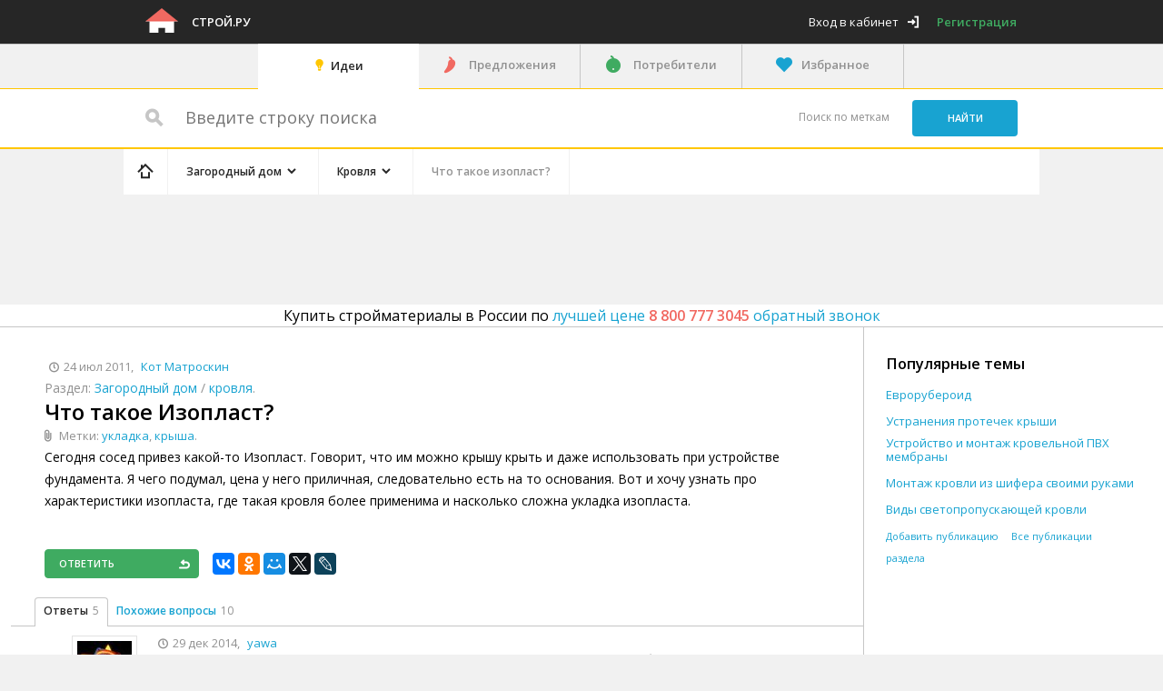

--- FILE ---
content_type: text/html; charset=UTF-8
request_url: https://www.stroy.ru/cottage/build-roof/questions_2135.html
body_size: 22357
content:
<!DOCTYPE html>
<html>
<head>
    <meta http-equiv="Content-Type" content="text/html;charset=UTF-8"/>
    <meta name="viewport" content="width=device-width, initial-scale=1.0">
    <meta name="viewport" content="width=device-width">

        <meta name="yandex-verification" content="51df4e348f4a4620" /><meta name="google-site-verification" content="3sCnqXAMsm38FwIHelbJwuiyXQu43ZyQZOPETW6sz34" />

    <title data-replacement-zone="page.title" data-replacement-mode="text">Что такое Изопласт?</title>

    
        
                <meta name="description" content="Сегодня сосед привез какой-то Изопласт. Говорит, что им можно крышу крыть и даже использовать при" />
    
        
                            <link href="//assets.stroy.ru/css/8fa4657.css?_assets_version=588" type="text/css" rel="stylesheet" media="screen" />
        
                    <link href="//assets.stroy.ru/css/57288d5.css?_assets_version=588" type="text/css" rel="stylesheet" media="screen" />
        
        <link href="//assets.stroy.ru/bundles/metalproject/css/print.css?_assets_version=588" rel="stylesheet" media="print" />

                    <link media="only screen and (max-width: 1340px)" type="text/css" rel="stylesheet" href="//assets.stroy.ru/css/6e3a5da.css?_assets_version=588"/>
        
                    <link media="only screen and (max-width: 1252px)" type="text/css" rel="stylesheet" href="//assets.stroy.ru/css/6dbb942.css?_assets_version=588"/>
        
                    <link media="only screen and (max-width: 1023px)" type="text/css" rel="stylesheet" href="//assets.stroy.ru/css/46afa1b.css?_assets_version=588"/>
        
        <!--[if (IE 8)|(IE 9)]>
                            <link href="//assets.stroy.ru/css/ad1cd43.css?_assets_version=588" type="text/css" rel="stylesheet" media="screen" />
                    <![endif]-->

        <!--[if IE 8]>
                            <link href="//assets.stroy.ru/css/477685b.css?_assets_version=588" type="text/css" rel="stylesheet" media="screen" />
                    <![endif]-->

        <!--[if lt IE 8]>
                        <link href="//assets.stroy.ru/css/15a23c1.css?_assets_version=588" type="text/css" rel="stylesheet" media="screen" />
                    <![endif]-->

                <link href="//assets.stroy.ru/css/f8f1c7c.css?_assets_version=588" type="text/css" rel="stylesheet" media="screen" />
        
        <link href="//fonts.googleapis.com/css?family=Open+Sans:400,600,800&amp;subset=latin,cyrillic-ext,latin-ext,cyrillic" rel="stylesheet" type="text/css">

    
    <link href="//assets.stroy.ru/bundles/metalproject/css/style-portal.css?_assets_version=588" rel="stylesheet" media="screen" />

                    <script src="//yandex.st/jquery/1.10.1/jquery.min.js" type="text/javascript"></script>
        
        <script src="//assets.stroy.ru/bundles/metalproject/js/noindex/seohide.js?_assets_version=588" type="text/javascript"></script>

        <script type="text/javascript">
            var User = {
                id : null
            };

                    </script>

                    <script type="text/javascript" src="//assets.stroy.ru/js/8a6e5ca.js?_assets_version=588"></script>
            

            <script type="text/javascript" src="//assets.stroy.ru/js/13c0906.js?_assets_version=588"></script>
    
    <script type="text/javascript">
        processAnnouncements.loadAnnouncementsUrl = "\/load-announcements";
    </script>

    <!--[if lte IE 8]>
        <link href="//assets.stroy.ru/bundles/metalproject/js/respond-proxy.html?_assets_version=588" id="respond-proxy" rel="respond-proxy"/>
        <link href="https://www.stroy.ru/bundles/metalproject/js/respond.proxy.gif" id="respond-redirect" rel="respond-redirect" />
                <script type="text/javascript" src="//assets.stroy.ru/js/b8c189c.js?_assets_version=588"></script>
            <![endif]-->


    <script type="text/javascript" src="//yastatic.net/es5-shims/0.0.2/es5-shims.min.js" charset="utf-8"></script>
    <script type="text/javascript" src="//yastatic.net/share2/share.js" charset="utf-8"></script>
    <script src='//cdnjs.cloudflare.com/ajax/libs/tinymce/4.5.5/tinymce.min.js' type="text/javascript"></script>

    <script type="text/javascript">
        var TINYMCE_FILE_OPENER_POPUP_URL = '/content/albums/';
        var TINYMCE_DOCUMENT_BASE_URL = 'https://www.stroy.ru/';
        var TINYMCE_LANGUAGE_URL = '//assets.stroy.ru/bundles/metalproject/js-integration/libs/tinymce/langs/ru.js?_assets_version=588'
    </script>

            <script type="text/javascript" src="//assets.stroy.ru/js/2de5360.js?_assets_version=588"></script>
    
    <link rel="shortcut icon" href="//assets.stroy.ru/bundles/metalproject/img/stroy/favicon.ico?_assets_version=588" type="image/x-icon" />

            <script type="text/javascript">
            $(document).ready(function () {
                $('form').each(function () {
                    $(this).attr('novalidate', 'novalidate');
                });
            });
        </script>
    </head>

<body class="" ng-app="metalApp">
    <script type="text/ng-template" id="typeahead-suggestion-with-parent">
        <p ng-bind="item.title"></p><p class="region" ng-bind="item.parent_title"></p>
    </script>

    <!--[if lt IE 8]>
        <div id="outdated">
            <h6>Ваш браузер устарел!</h6>
            <p>Обновите ваш браузер для правильного отображения этого сайта. <a id="btnUpdateBrowser" href="http://outdatedbrowser.com/ru">Обновить мой браузер </a></p>
            <p class="last"><a href="#" id="btnCloseUpdateBrowser" title="Close">&times;</a></p>
        </div>

                <script type="text/javascript" src="//assets.stroy.ru/js/346a096.js?_assets_version=588"></script>
        
        <script type="text/javascript">
            $('document').ready(function(){
                outdatedBrowser({
                    bgColor: '#f25648',
                    color: '#ffffff',
                    lowerThan: 'transform',
                    languagePath: ''
                });
            });
        </script>
    <![endif]-->

        <div     class="container portal js-announcement js-layout-announcement"
>
                <div class="inside-container">
            <div id="header" class="clearfix">
                <div class="wrap">

                                                                    <div class="left float-left">
                            <div class="logo float-left">
                                                                                                            <a href="/">
                                            <img src="//assets.stroy.ru/bundles/metalproject/img/stroy/logo.png?_assets_version=588" alt="Строй.ру" />
                                        </a>
                                                                    
                                                                    <div class="pixxel">
                                        <img src="https://www.stroy.ru/pixxxel.gif?url=https%3A%2F%2Fwww.stroy.ru%2Fcottage%2Fbuild-roof%2Fquestions_2135.html" alt="" />
                                    </div>
                                                            </div>
                            <div class="logo-text float-left">
                                <p>
                                                                            <a class="header-logo-text"
                                           href="/">Строй.ру</a>
                                                                    </p>
                            </div>

                                                    </div>
                                                                                <div class="user-block float-right">
        <a class="login js-popup-opener icon-exit" data-popup="#login" href="#"><span class="login-text">Вход в кабинет</span></a>
        <a class="register-link"
           href="/registration" rel="nofollow">Регистрация</a>
    </div>

                                                            </div>
            </div>

                            <div class="head-announcements-wrapper">
                    <div class="head-announcements clearfix">
                        <div class="left-announcement-wrapper">
                            
    <div class="announcement  js-announcement" id="announcement-container-830248e18b" data-announcement-options="&#x7B;&quot;source_type_id&quot;&#x3A;4,&quot;element_id&quot;&#x3A;&quot;announcement-container-830248e18b&quot;,&quot;zone_slug&quot;&#x3A;&quot;head-side-1&quot;,&quot;only_company_id&quot;&#x3A;null,&quot;is_background&quot;&#x3A;false,&quot;referer&quot;&#x3A;&quot;https&#x3A;&#x5C;&#x2F;&#x5C;&#x2F;www.stroy.ru&#x5C;&#x2F;cottage&#x5C;&#x2F;build-roof&#x5C;&#x2F;questions_2135.html&quot;&#x7D;">
    </div>

                        </div>
                        <div class="right-announcement-wrapper">
                            
    <div class="announcement  js-announcement" id="announcement-container-dc55ee9ad4" data-announcement-options="&#x7B;&quot;source_type_id&quot;&#x3A;4,&quot;element_id&quot;&#x3A;&quot;announcement-container-dc55ee9ad4&quot;,&quot;zone_slug&quot;&#x3A;&quot;head-side-2&quot;,&quot;only_company_id&quot;&#x3A;null,&quot;is_background&quot;&#x3A;false,&quot;referer&quot;&#x3A;&quot;https&#x3A;&#x5C;&#x2F;&#x5C;&#x2F;www.stroy.ru&#x5C;&#x2F;cottage&#x5C;&#x2F;build-roof&#x5C;&#x2F;questions_2135.html&quot;&#x7D;">
    </div>

                        </div>
                        <div class="wrap ">
                            <div class="center-announcement table-container">
                                <div class="head-banner table-cell">
                                    
    <div class="announcement  js-announcement" id="announcement-container-b5299b2d61" data-announcement-options="&#x7B;&quot;source_type_id&quot;&#x3A;4,&quot;element_id&quot;&#x3A;&quot;announcement-container-b5299b2d61&quot;,&quot;zone_slug&quot;&#x3A;&quot;head-center&quot;,&quot;only_company_id&quot;&#x3A;null,&quot;is_background&quot;&#x3A;false,&quot;referer&quot;&#x3A;&quot;https&#x3A;&#x5C;&#x2F;&#x5C;&#x2F;www.stroy.ru&#x5C;&#x2F;cottage&#x5C;&#x2F;build-roof&#x5C;&#x2F;questions_2135.html&quot;&#x7D;">
    </div>

                                </div>
                            </div>

                        </div>
                    </div>
                </div>
            
                                <div class="main-menu-wrapper">
        <div class="wrap clearfix">
            <input type="checkbox" id="open-menu" class="open-check">
            <div class="hold-toogle">
                <label for="open-menu" class="toogle-menu">
                    <span class="t"></span>
                    <span class="c"></span>
                    <span class="b"></span>
                </label>
            </div>
            <div class="menu-holder">
                <label for="open-menu" class="close-menu">Меню</label>
                <ul class="main-menu clearfix">
                                                                                    
                    
                                                                    
                                                
                                                                                                                            
                                                    <li class="active">
                                <a class="icon-idea link" href="/">Идеи
                                </a>
                            </li>
                                                                                            
                                                
                                                                                                                            
                                                    <li class="">
                                <a class="supplier icon-suppliers-color link "
                                href="/products/" >Предложения
                                </a>
                            </li>                                                                    
                                                
                                                                                                                            
                                                    <li class="">
                                <a class="consumer icon-consumers-color link "
                                href="/demands/" >Потребители
                                </a>
                            </li>                                                                                                                        
                                                                                                    
                                                                        
                                                    <li class="">
                                <a class="favorites icon-favorite-active link  js-popup-opener"
                                data-href="/favorite"  data-popup="#login">Избранное
                                </a>
                            </li>                                        <li>
                            <div class="user-block float-right">
        <a class="login js-popup-opener icon-exit" data-popup="#login" href="#"><span class="login-text">Вход в кабинет</span></a>
        <a class="register-link"
           href="/registration" rel="nofollow">Регистрация</a>
    </div>

                    </li>
                                            <li class="menu-login">
                            <a class="login link js-popup-opener icon-exit" data-popup="#login" href="#">
                                Вход в кабинет
                            </a>
                        </li>
                                    </ul>
            </div>
            <label for="open-menu" class="overlay"></label>
        </div>
    </div>

            
                        
    <div class="search-block clearfix">
        <form action="/search-content/" class="search-form">
            <fieldset id="search-fixed" class="main-block js-fixed stroy-search">
                <div class="wrap clearfix input-block">
                    <div class="search-field-wrap float-left">
                        <span class="icon-search-big"></span>
                        <input name="q" type="text"
                               placeholder="&#x0412;&#x0432;&#x0435;&#x0434;&#x0438;&#x0442;&#x0435;&#x20;&#x0441;&#x0442;&#x0440;&#x043E;&#x043A;&#x0443;&#x20;&#x043F;&#x043E;&#x0438;&#x0441;&#x043A;&#x0430;"
                               value=""
                               class="search-input" />
                    </div>
                    <div class="search-submit-wrapper float-right">
                        <a href="/tags/" class="change-location link float-left">Поиск
                            по меткам</a>
                        <input type="submit" value="Найти" class="button search-submit blue-bg float-left ie-radius" />
                    </div>
                </div>
            </fieldset>
        </form>
    </div>

            <div id="main" class="main-wide clearfix">
                                                                        <div class="left-announcement-wrapper ">
                        <div class="js-fixed-side-banner">
                                                            
    <div class="announcement left-announcement js-announcement" id="announcement-container-f8fe38d067" data-announcement-options="&#x7B;&quot;source_type_id&quot;&#x3A;4,&quot;element_id&quot;&#x3A;&quot;announcement-container-f8fe38d067&quot;,&quot;zone_slug&quot;&#x3A;&quot;left-sidebar&quot;,&quot;only_company_id&quot;&#x3A;null,&quot;is_background&quot;&#x3A;false,&quot;referer&quot;&#x3A;&quot;https&#x3A;&#x5C;&#x2F;&#x5C;&#x2F;www.stroy.ru&#x5C;&#x2F;cottage&#x5C;&#x2F;build-roof&#x5C;&#x2F;questions_2135.html&quot;&#x7D;">
    </div>

                                                    </div>
                    </div>
                    <div class="right-announcement-wrapper ">
                        <div class="js-fixed-side-banner">
                                                            
    <div class="announcement right-announcement top-announcement js-announcement" id="announcement-container-b188f58b41" data-announcement-options="&#x7B;&quot;source_type_id&quot;&#x3A;4,&quot;element_id&quot;&#x3A;&quot;announcement-container-b188f58b41&quot;,&quot;zone_slug&quot;&#x3A;&quot;right-sidebar-1&quot;,&quot;only_company_id&quot;&#x3A;null,&quot;is_background&quot;&#x3A;false,&quot;referer&quot;&#x3A;&quot;https&#x3A;&#x5C;&#x2F;&#x5C;&#x2F;www.stroy.ru&#x5C;&#x2F;cottage&#x5C;&#x2F;build-roof&#x5C;&#x2F;questions_2135.html&quot;&#x7D;">
    </div>

                                
    <div class="announcement right-announcement js-announcement" id="announcement-container-9a9a952525" data-announcement-options="&#x7B;&quot;source_type_id&quot;&#x3A;4,&quot;element_id&quot;&#x3A;&quot;announcement-container-9a9a952525&quot;,&quot;zone_slug&quot;&#x3A;&quot;right-sidebar-2&quot;,&quot;only_company_id&quot;&#x3A;null,&quot;is_background&quot;&#x3A;false,&quot;referer&quot;&#x3A;&quot;https&#x3A;&#x5C;&#x2F;&#x5C;&#x2F;www.stroy.ru&#x5C;&#x2F;cottage&#x5C;&#x2F;build-roof&#x5C;&#x2F;questions_2135.html&quot;&#x7D;">
    </div>

                                
    <div class="announcement right-announcement js-announcement" id="announcement-container-6b34439733" data-announcement-options="&#x7B;&quot;source_type_id&quot;&#x3A;4,&quot;element_id&quot;&#x3A;&quot;announcement-container-6b34439733&quot;,&quot;zone_slug&quot;&#x3A;&quot;right-sidebar-3&quot;,&quot;only_company_id&quot;&#x3A;null,&quot;is_background&quot;&#x3A;false,&quot;referer&quot;&#x3A;&quot;https&#x3A;&#x5C;&#x2F;&#x5C;&#x2F;www.stroy.ru&#x5C;&#x2F;cottage&#x5C;&#x2F;build-roof&#x5C;&#x2F;questions_2135.html&quot;&#x7D;">
    </div>

                                                    </div>
                    </div>
                                <div class="wrap clearfix">
                            
        <div class="breadcrumbs-wrapper" id="breadcrumbs-wrapper">
        <div class="breadcrumbs outline">
                                    
            <div class="breadcrumbs_item-list js-collapsable-breadcrumbs"
    data-collapsable-breadcrumbs-reserve=".js-collapsable-breadcrumbs-reserve">
    <div class="breadcrumbs_item home first">
        <a class="breadcrumbs_link icon-home"
           href="/"></a>
    </div>
    <div class="wrap-openbox">
        <input type="checkbox" id="breadcrumbs-openclose" class="input-openclose">
        <label for="breadcrumbs-openclose">&nbsp;</label>
        <div class="box-open">                                        <div class="breadcrumbs_item "
                itemscope itemtype="http://data-vocabulary.org/Breadcrumb">

                                <a data-href="/cottage/questions.html"
                   itemprop="url"
                   class="breadcrumbs_link  js-collapsable-item  icon-check js-popover-opener black"
                   data-collapsable-breadcrumb-priority="1"
                                            data-popover="#category-breadcrumb-siblings-84"
                    data-different-position="true"
                        ><span itemprop="title">Загородный дом</span></a>
            
                                            <div id="category-breadcrumb-siblings-84"
                     class="drop-wrapper product-list opacity-border  has-child js-movable-element"
                     data-move-to="#breadcrumbs-wrapper"
                        >
                                        <div class="categories-drops">
                                                    <div id="category-breadcrumb-children-83" class="drop-wrapper opacity-border">
                                <div class="js-scrollable">
                                    <ul class="dropdown menu-drop">
                                                                                    <li class="drop-item">
                                                                                                    <a class="drop-link"
                                                    data-href ="/apartment/parts-badroom/questions.html">Спальная</a>
                                                                                            </li>
                                                                                    <li class="drop-item">
                                                                                                    <a class="drop-link"
                                                    data-href ="/apartment/parts-sauna/questions.html">Сауна</a>
                                                                                            </li>
                                                                                    <li class="drop-item">
                                                                                                    <a class="drop-link"
                                                    data-href ="/apartment/parts-office/questions.html">Кабинет</a>
                                                                                            </li>
                                                                                    <li class="drop-item">
                                                                                                    <a class="drop-link"
                                                    data-href ="/apartment/parts-kitchen/questions.html">Кухня</a>
                                                                                            </li>
                                                                                    <li class="drop-item">
                                                                                                    <a class="drop-link"
                                                    data-href ="/apartment/parts-gym/questions.html">Спортзал</a>
                                                                                            </li>
                                                                                    <li class="drop-item">
                                                                                                    <a class="drop-link"
                                                    data-href ="/apartment/parts-front/questions.html">Гостиная</a>
                                                                                            </li>
                                                                                    <li class="drop-item">
                                                                                                    <a class="drop-link"
                                                    data-href ="/apartment/parts-balcony/questions.html">Лоджия, балкон</a>
                                                                                            </li>
                                                                                    <li class="drop-item">
                                                                                                    <a class="drop-link"
                                                    data-href ="/apartment/parts-bathroom/questions.html">Ванная</a>
                                                                                            </li>
                                                                                    <li class="drop-item">
                                                                                                    <a class="drop-link"
                                                    data-href ="/apartment/parts-toilet/questions.html">Туалет</a>
                                                                                            </li>
                                                                                    <li class="drop-item">
                                                                                                    <a class="drop-link"
                                                    data-href ="/apartment/parts-passage/questions.html">Коридор</a>
                                                                                            </li>
                                                                                    <li class="drop-item">
                                                                                                    <a class="drop-link"
                                                    data-href ="/apartment/parts-hall/questions.html">Прихожая</a>
                                                                                            </li>
                                                                                    <li class="drop-item">
                                                                                                    <a class="drop-link"
                                                    data-href ="/apartment/com-sewage/questions.html">Канализация</a>
                                                                                            </li>
                                                                                    <li class="drop-item">
                                                                                                    <a class="drop-link"
                                                    data-href ="/apartment/com-electric/questions.html">Электрика</a>
                                                                                            </li>
                                                                                    <li class="drop-item">
                                                                                                    <a class="drop-link"
                                                    data-href ="/apartment/com-gas/questions.html">Газоснабжение</a>
                                                                                            </li>
                                                                                    <li class="drop-item">
                                                                                                    <a class="drop-link"
                                                    data-href ="/apartment/com-heating/questions.html">Отопление</a>
                                                                                            </li>
                                                                                    <li class="drop-item">
                                                                                                    <a class="drop-link"
                                                    data-href ="/apartment/com-water/questions.html">Водоснабжение</a>
                                                                                            </li>
                                                                                    <li class="drop-item">
                                                                                                    <a class="drop-link"
                                                    data-href ="/apartment/com-ventilation/questions.html">Вентиляция</a>
                                                                                            </li>
                                                                                    <li class="drop-item">
                                                                                                    <a class="drop-link"
                                                    data-href ="/apartment/tech-condition/questions.html">Кондиционирование</a>
                                                                                            </li>
                                                                                    <li class="drop-item">
                                                                                                    <a class="drop-link"
                                                    data-href ="/apartment/tech-cinema/questions.html">Домашний кинотеатр</a>
                                                                                            </li>
                                                                                    <li class="drop-item">
                                                                                                    <a class="drop-link"
                                                    data-href ="/apartment/tech-security/questions.html">Безопасность</a>
                                                                                            </li>
                                                                                    <li class="drop-item">
                                                                                                    <a class="drop-link"
                                                    data-href ="/apartment/tech-house/questions.html">Умный дом</a>
                                                                                            </li>
                                                                                    <li class="drop-item">
                                                                                                    <a class="drop-link"
                                                    data-href ="/apartment/tech-tool/questions.html">Инструменты</a>
                                                                                            </li>
                                                                                    <li class="drop-item">
                                                                                                    <a class="drop-link"
                                                    data-href ="/apartment/parts-child/questions.html">Детская</a>
                                                                                            </li>
                                                                            </ul>
                                </div>
                            </div>
                                                    <div id="category-breadcrumb-children-85" class="drop-wrapper opacity-border">
                                <div class="js-scrollable">
                                    <ul class="dropdown menu-drop">
                                                                                    <li class="drop-item">
                                                                                                    <a class="drop-link"
                                                    data-href ="/build/bath-foundation/questions.html">Фундамент</a>
                                                                                            </li>
                                                                                    <li class="drop-item">
                                                                                                    <a class="drop-link"
                                                    data-href ="/build/bath-doors/questions.html">Двери, перегородки</a>
                                                                                            </li>
                                                                                    <li class="drop-item">
                                                                                                    <a class="drop-link"
                                                    data-href ="/build/bath-roof/questions.html">Кровля</a>
                                                                                            </li>
                                                                                    <li class="drop-item">
                                                                                                    <a class="drop-link"
                                                    data-href ="/build/bath-walls/questions.html">Стены</a>
                                                                                            </li>
                                                                                    <li class="drop-item">
                                                                                                    <a class="drop-link"
                                                    data-href ="/build/bath-stove/questions.html">Печь</a>
                                                                                            </li>
                                                                                    <li class="drop-item">
                                                                                                    <a class="drop-link"
                                                    data-href ="/build/bath-other/questions.html">Разное</a>
                                                                                            </li>
                                                                                    <li class="drop-item">
                                                                                                    <a class="drop-link"
                                                    data-href ="/build/garage-foundation/questions.html">Фундамент</a>
                                                                                            </li>
                                                                                    <li class="drop-item">
                                                                                                    <a class="drop-link"
                                                    data-href ="/build/garage-walls/questions.html">Стены</a>
                                                                                            </li>
                                                                                    <li class="drop-item">
                                                                                                    <a class="drop-link"
                                                    data-href ="/build/garage-decor/questions.html">Обустройство</a>
                                                                                            </li>
                                                                                    <li class="drop-item">
                                                                                                    <a class="drop-link"
                                                    data-href ="/build/garage-other/questions.html">Разное</a>
                                                                                            </li>
                                                                                    <li class="drop-item">
                                                                                                    <a class="drop-link"
                                                    data-href ="/build/pool-foundation/questions.html">Фундамент</a>
                                                                                            </li>
                                                                                    <li class="drop-item">
                                                                                                    <a class="drop-link"
                                                    data-href ="/build/pool-land/questions.html">Земляные работы</a>
                                                                                            </li>
                                                                                    <li class="drop-item">
                                                                                                    <a class="drop-link"
                                                    data-href ="/build/pool-other/questions.html">Разное</a>
                                                                                            </li>
                                                                                    <li class="drop-item">
                                                                                                    <a class="drop-link"
                                                    data-href ="/build/garden-landscape/questions.html">Ландшафтный дизайн</a>
                                                                                            </li>
                                                                                    <li class="drop-item">
                                                                                                    <a class="drop-link"
                                                    data-href ="/build/garden-summerhouse/questions.html">Беседки, строения</a>
                                                                                            </li>
                                                                                    <li class="drop-item">
                                                                                                    <a class="drop-link"
                                                    data-href ="/build/garden-tech/questions.html">Садовая техника</a>
                                                                                            </li>
                                                                                    <li class="drop-item">
                                                                                                    <a class="drop-link"
                                                    data-href ="/build/garden-other/questions.html">Разное</a>
                                                                                            </li>
                                                                                    <li class="drop-item">
                                                                                                    <a class="drop-link"
                                                    data-href ="/build/com-sewage/questions.html">Канализация</a>
                                                                                            </li>
                                                                                    <li class="drop-item">
                                                                                                    <a class="drop-link"
                                                    data-href ="/build/com-electric/questions.html">Электрика</a>
                                                                                            </li>
                                                                                    <li class="drop-item">
                                                                                                    <a class="drop-link"
                                                    data-href ="/build/com-gas/questions.html">Газоснабжение</a>
                                                                                            </li>
                                                                                    <li class="drop-item">
                                                                                                    <a class="drop-link"
                                                    data-href ="/build/com-heating/questions.html">Отопление</a>
                                                                                            </li>
                                                                                    <li class="drop-item">
                                                                                                    <a class="drop-link"
                                                    data-href ="/build/com-water/questions.html">Водоснабжение</a>
                                                                                            </li>
                                                                                    <li class="drop-item">
                                                                                                    <a class="drop-link"
                                                    data-href ="/build/com-ventilation/questions.html">Вентиляция</a>
                                                                                            </li>
                                                                                    <li class="drop-item">
                                                                                                    <a class="drop-link"
                                                    data-href ="/build/com-cleaning/questions.html">Очистные сооружения</a>
                                                                                            </li>
                                                                            </ul>
                                </div>
                            </div>
                                            </div>

                    <div class="js-scrollable">
                        <ul class="dropdown menu-drop">
                            <li class="drop-item">
                                                                    <a data-href="/cottage/questions.html" class="drop-link current"
                                       title="Загородный дом">Загородный дом</a>
                                                            </li>

                                                                                                <li class="drop-item">
                                        <a class="drop-link"
                                        data-href ="/apartment/questions.html">Квартира, таунхаус</a>
                                    </li>
                                                                                                                                <li class="drop-item">
                                        <a class="drop-link"
                                        data-href ="/build/questions.html">Сад, строения</a>
                                    </li>
                                                                                                                                                                                        <li class="drop-item">
                                    <a class="drop-link" href="/search/">
                                        Популярные запросы
                                    </a>
                                </li>
                                                    </ul>
                    </div>
                                    </div>
            
            </div>                                        <div class="breadcrumbs_item "
                itemscope itemtype="http://data-vocabulary.org/Breadcrumb">

                                <a data-href="/cottage/build-roof/questions.html"
                   itemprop="url"
                   class="breadcrumbs_link  js-collapsable-item  icon-check js-popover-opener black"
                   data-collapsable-breadcrumb-priority="2"
                                            data-popover="#category-breadcrumb-siblings-113"
                    data-different-position="true"
                        ><span itemprop="title">Кровля</span></a>
            
                                            <div id="category-breadcrumb-siblings-113"
                     class="drop-wrapper product-list opacity-border  js-movable-element"
                     data-move-to="#breadcrumbs-wrapper"
                        >
                                        <div class="categories-drops">
                                            </div>

                    <div class="js-scrollable">
                        <ul class="dropdown menu-drop">
                            <li class="drop-item">
                                                                    <a data-href="/cottage/build-roof/questions.html" class="drop-link current"
                                       title="Кровля">Кровля</a>
                                                            </li>

                                                                                                <li class="drop-item">
                                        <a class="drop-link"
                                        data-href ="/cottage/build-windows/questions.html">Окна</a>
                                    </li>
                                                                                                                                <li class="drop-item">
                                        <a class="drop-link"
                                        data-href ="/cottage/build-walls/questions.html">Стены</a>
                                    </li>
                                                                                                                                <li class="drop-item">
                                        <a class="drop-link"
                                        data-href ="/cottage/build-doors/questions.html">Двери, перегородки</a>
                                    </li>
                                                                                                                                <li class="drop-item">
                                        <a class="drop-link"
                                        data-href ="/cottage/build-land/questions.html">Земляные работы</a>
                                    </li>
                                                                                                                                <li class="drop-item">
                                        <a class="drop-link"
                                        data-href ="/cottage/build-foundation/questions.html">Фундамент</a>
                                    </li>
                                                                                                                                <li class="drop-item">
                                        <a class="drop-link"
                                        data-href ="/cottage/build-stairs/questions.html">Лестницы</a>
                                    </li>
                                                                                                                                <li class="drop-item">
                                        <a class="drop-link"
                                        data-href ="/cottage/build-other/questions.html">Другое</a>
                                    </li>
                                                                                                                                <li class="drop-item">
                                        <a class="drop-link"
                                        data-href ="/cottage/com-sewage/questions.html">Канализация</a>
                                    </li>
                                                                                                                                <li class="drop-item">
                                        <a class="drop-link"
                                        data-href ="/cottage/com-electric/questions.html">Электрика</a>
                                    </li>
                                                                                                                                <li class="drop-item">
                                        <a class="drop-link"
                                        data-href ="/cottage/com-gas/questions.html">Газоснабжение</a>
                                    </li>
                                                                                                                                <li class="drop-item">
                                        <a class="drop-link"
                                        data-href ="/cottage/com-heating/questions.html">Отопление</a>
                                    </li>
                                                                                                                                <li class="drop-item">
                                        <a class="drop-link"
                                        data-href ="/cottage/com-water/questions.html">Водоснабжение</a>
                                    </li>
                                                                                                                                <li class="drop-item">
                                        <a class="drop-link"
                                        data-href ="/cottage/com-ventilation/questions.html">Вентиляция</a>
                                    </li>
                                                                                                                                <li class="drop-item">
                                        <a class="drop-link"
                                        data-href ="/cottage/tech-condition/questions.html">Кондиционирование</a>
                                    </li>
                                                                                                                                <li class="drop-item">
                                        <a class="drop-link"
                                        data-href ="/cottage/tech-cinema/questions.html">Домашний кинотеатр</a>
                                    </li>
                                                                                                                                <li class="drop-item">
                                        <a class="drop-link"
                                        data-href ="/cottage/tech-security/questions.html">Безопасность</a>
                                    </li>
                                                                                                                                <li class="drop-item">
                                        <a class="drop-link"
                                        data-href ="/cottage/tech-house/questions.html">Умный дом</a>
                                    </li>
                                                                                                                                <li class="drop-item">
                                        <a class="drop-link"
                                        data-href ="/cottage/tech-other/questions.html">Другое</a>
                                    </li>
                                                                                                                                <li class="drop-item">
                                        <a class="drop-link"
                                        data-href ="/cottage/tech-tool/questions.html">Инструменты</a>
                                    </li>
                                                                                                                                <li class="drop-item">
                                        <a class="drop-link"
                                        data-href ="/cottage/furniture/questions.html">Мебель</a>
                                    </li>
                                                                                                                </ul>
                    </div>
                                            <div class="opacity"></div>
                                    </div>
            
            </div>                                        <div class="breadcrumbs_item  last "
                itemscope itemtype="http://data-vocabulary.org/Breadcrumb">

                                    <span class="breadcrumbs_link  disabled"
                          data-collapsable-breadcrumb-priority="3"
                                                            title="Что такое изопласт?"
                                                      itemprop="title">Что такое изопласт?</span>
                
            
            </div></div>
    </div>
</div>

        </div>
    </div>


                        <div class="announcement premium-announcement has-announcement clearfix">
        <div class="left-promotion float-left">
            <script type="text/javascript"><!--
                google_ad_client = "ca-pub-5694331594752214";
                /* Stroy.ru - wide */
                google_ad_slot = "0127836577";
                google_ad_width = 728;
                google_ad_height = 90;
                //-->
            </script>
            <script type="text/javascript"
                    src="//pagead2.googlesyndication.com/pagead/show_ads.js">
            </script>
        </div>
        <div class="right-promotion float-right">
            <script type="text/javascript"><!--
                google_ad_client = "ca-pub-5694331594752214";
                /* stroy.ru - справа */
                google_ad_slot = "4199612575";
                google_ad_width = 200;
                google_ad_height = 90;
                //-->
            </script>
            <script type="text/javascript"
                    src="//pagead2.googlesyndication.com/pagead/show_ads.js">
            </script>
        </div>
    </div>

                            
                                                    
                                                                                                                                        
                            
                            <style type="text/css">
                                .centered-all{
                                    display: table-cell;
                                    font-size: 24px;
                                    vertical-align: middle;
                                    text-align: center;
                                }
                                .for-callback-title{
                                    font-size: 24px;
                                }
                            </style>
                                                                                                                                                                        <div class="title-callback outline big-size" > <div >Купить стройматериалы в России по <span class="link clickable" popup-opener="#request-demand" data-request-demand-url="/spros/form" > лучшей цене</span> <strong class="phone-company">8 800 777 3045</strong> <span class="callback-link link clickable js-popup-opener" data-popup="#callback-moderator" data-callback-url="/callbacks-moderator/other?for_moderator=1&amp;from=content&amp;for_product=0" >обратный звонок</span> </div> </div>                                            
                    <div class="wrapper outline clearfix ">
                                                    <div id="content" class="content-wide table-container outline-left">
        <div class="left table-cell">
                <div class="inside-page js-calc-height">
        <div class="product-info-wrapper clearfix">
            <div class="product-info">
                <div class="creation-info gray60-color">
                    <span class="date icon-clock">24 июл 2011</span>,
                                            <span class="user-name link js-popup-opener clickable"
                              data-popup="#user-info"
                              data-ajax-content="/user/172"
                        >
                            Кот Матроскин
                        </span>
                                    </div>
                <div class="categories gray60-color">
                                                            <span>Раздел: </span><a data-href="/cottage/questions.html">Загородный дом</a> /                    <a data-href="/cottage/build-roof/questions.html">кровля</a>.</div>
                <h1 class="product_main-title">Что такое Изопласт?</h1>
                                    <div class="tags icon-clip gray60-color">
                        <span>Метки: </span>
                                                    <a href="/tags/tag_755.html">укладка</a>,                                                    <a href="/tags/tag_764.html">крыша</a>.                                            </div>
                                <div class="information">
                    <p class="text">Сегодня сосед привез какой-то Изопласт. Говорит, что им можно крышу крыть и даже использовать при устройстве фундамента. Я чего подумал, цена у него приличная, следовательно есть на то основания. Вот и хочу узнать про характеристики изопласта, где такая кровля более применима и насколько сложна укладка изопласта.</p>
                </div>
            </div>
        </div>

        <ul class="links clearfix">
            <li class="links_answer item width-141 float-left">
                <a class="button answer is-bordered green-bg js-popup-opener js-triggered ie-radius"
                                                    data-popup="#stroy-login"
                                        >
                    <span class="text">Ответить</span>
                    <span class="icon-back float-right"></span>
                </a>
            </li>
            <li class="share-links float-left">
                <div class="ya-share2" data-services="vkontakte,facebook,odnoklassniki,moimir,twitter,lj"></div>
            </li>
        </ul>
        
<div id="tabs" class="result-tabs-wrapper tabs demand_tabs catalog-tabs clearfix">
    <ul class="tabs-list clearfix">
                    <li class="item js-tabs active ie-radius clearfix" data-tab="#comments-tab">
                <a name="comments-tab"></a>
                <span class="count float-right">5</span>
                                    <span class="link" title="Вопросы">Ответы</span>
                            </li>
        
                    <li class="item js-tabs  ie-radius clearfix" data-tab="#similar-topics-tab">
                <span class="count float-right">10</span>
                                    <span class="link" title="Похожие вопросы">Похожие вопросы</span>
                            </li>
            </ul>
</div>
<div class="tabs-content">
            <div id="comments-tab" class="similar-list reviews-block ">
            <ul class="reviews list comments-list">
                    <li class="item outline">
        <a name="comment-25883"></a>
        <div class="comments clearfix">
            <div class="img-wrapper is-bordered float-left">
                                                            <img class="clickable js-popup-opener" src="https://www.stroy.ru/media/cache/users_sq60/users/45/45647507795c84b7fad0046a16fdb0328ced1233.jpeg"
                             alt="yawa"
                             title="yawa"
                             data-popup="#user-info"
                             data-ajax-content="/user/1148"
                        />
                                                </div>
            <div class="text-wrapper information">
                <div class="creation-info gray60-color">
                    <span class="date icon-clock">29 дек 2014</span>,
                                            <span class="user-name link js-popup-opener clickable"
                              data-popup="#user-info"
                              data-ajax-content="/user/1148"
                        >
                            yawa
                        </span>
                    
                                    </div>
                <p class="text">Мне кажется, изопласт не только можно, но и нужно использовать в кровельных работах. У него такой срок службы, что невольно понимаешь, цена вполне оправдана. Изопласт для крыши не только прочен, но и имеет повышенную теплостойкость. Его можно укладывать даже в мороз, что совсем не типично для таких материалов.  И при всей своей простоте укладки он очень долго служит. Правда, кроме того, что назвали выше, есть еще одна модификация изопласта. Он является как бы симбионтом двух уже озвученных видов изопласта. А то, что такой материал можно использовать и для фундаментов и монтаже подземных гаражей &ndash; это правда.</p>

                <ul class="links">
                                                                                                            <li class="links_answer width-141 clearfix">
                        <span class="button answer is-bordered green-bg js-popup-opener ie-radius"
                                                                    data-popup="#stroy-login"
                                                        >
                            <span>Ответить</span>
                            <span class="icon-back float-right"></span>
                        </span>
                    </li>
                </ul>
            </div>
        </div>
    </li>
    <li class="item outline">
        <a name="comment-25873"></a>
        <div class="comments clearfix">
            <div class="img-wrapper is-bordered float-left">
                                                            <img class="clickable js-popup-opener" src="https://www.stroy.ru/media/cache/users_sq60/users/24/242f6d2f9b52d9037dbe83d6f61a45452e6f20ad.jpeg"
                             alt="ya_vse_znayu"
                             title="ya_vse_znayu"
                             data-popup="#user-info"
                             data-ajax-content="/user/1147"
                        />
                                                </div>
            <div class="text-wrapper information">
                <div class="creation-info gray60-color">
                    <span class="date icon-clock">29 дек 2014</span>,
                                            <span class="user-name link js-popup-opener clickable"
                              data-popup="#user-info"
                              data-ajax-content="/user/1147"
                        >
                            ya_vse_znayu
                        </span>
                    
                                    </div>
                <p class="text">На сколько я знаю, существует изопласт для крыши в двух модификациях. Это материал с крупнозернистой посыпкой снаружи и полиэтиленовой пленкой изнутри. И материал, покрытый с обеих сторон полиэтиленовой пленкой. Один предназначен для верхних слоев кровли, другой &ndash; для нижних. Технические характеристики отличные. Рекомендуют его все, кто когда-либо с ним сталкивался.</p>

                <ul class="links">
                                                                                                            <li class="links_answer width-141 clearfix">
                        <span class="button answer is-bordered green-bg js-popup-opener ie-radius"
                                                                    data-popup="#stroy-login"
                                                        >
                            <span>Ответить</span>
                            <span class="icon-back float-right"></span>
                        </span>
                    </li>
                </ul>
            </div>
        </div>
    </li>
    <li class="item outline">
        <a name="comment-10107"></a>
        <div class="comments clearfix">
            <div class="img-wrapper is-bordered float-left">
                                                            <div class="pattern-small js-popup-opener clickable"
                             data-popup="#user-info"
                             data-ajax-content="/user/171"
                        >

                        </div>
                                                </div>
            <div class="text-wrapper information">
                <div class="creation-info gray60-color">
                    <span class="date icon-clock">28 июл 2011</span>,
                                            <span class="user-name link js-popup-opener clickable"
                              data-popup="#user-info"
                              data-ajax-content="/user/171"
                        >
                            автор
                        </span>
                    
                                            <span class="answer-by">
                            Ответ на комментарий
                            <a href="#comment-10106" class="link">
                                                                    Кот Матроскин
                                                            </a>
                        </span>
                                    </div>
                <p class="text">Ну, <em>Матроскин</em>, прям краткий экскурс в характеристики Изопласта... А вот про его укладку ни слова! Я как бы тоже пробил тему и вот что узнал: укладка изопласта допустима при температуре не ниже &laquo;-20 &raquo; гр., хотя желательно осуществлять её в теплое время года. Уж коли кому придется укладывать изопласт по зиме, то рекомендую тщательно очистить обрабатываемую поверхность от грязи, а еще важнее &mdash; просушить её. Если будете настилать изопласт по железобетонному основанию, то покройте его праймером. Сначала желательно настелить Изопласт П, а поверх него Изопласт К.<br/>Ну и для работы с Изопластом понадобится газовая горелка. <br/>Для скатной крыши рекомендуется укладывать изопласт параллельно карнизу, начиная снизу. Каждый последующий рулон следует укладывать внахлест на предыдущий. Это необходимо для того, чтобы достичь максимальной гидроизоляциии кровли.<br/>Вот кратенько и всё, что я усвоил)</p>

                <ul class="links">
                                                                                                            <li class="links_answer width-141 clearfix">
                        <span class="button answer is-bordered green-bg js-popup-opener ie-radius"
                                                                    data-popup="#stroy-login"
                                                        >
                            <span>Ответить</span>
                            <span class="icon-back float-right"></span>
                        </span>
                    </li>
                </ul>
            </div>
        </div>
    </li>
    <li class="item outline">
        <a name="comment-10106"></a>
        <div class="comments clearfix">
            <div class="img-wrapper is-bordered float-left">
                                                            <div class="pattern-small js-popup-opener clickable"
                             data-popup="#user-info"
                             data-ajax-content="/user/172"
                        >

                        </div>
                                                </div>
            <div class="text-wrapper information">
                <div class="creation-info gray60-color">
                    <span class="date icon-clock">28 июл 2011</span>,
                                            <span class="user-name link js-popup-opener clickable"
                              data-popup="#user-info"
                              data-ajax-content="/user/172"
                        >
                            Кот Матроскин
                        </span>
                    
                                    </div>
                <p class="text">Мужики, а оказывается Изопласт &mdash; это отечественный материал! Сосед прикупил изопласт для кровли, но хочет попутно еще и фундамент им обработать. <br/>Короче, есть два вида Изопласта, характеристики которых принципиально отличаются.<br/>Первый &mdash; <u>Изопласт П</u>: в качестве основы для него может быть использован или стеклохолст или полиэстр. Его применяют при монтаже нижнего слоя кровельного пирога.<br/>Второй &mdash; <u>Изопласт К</u>: основу этого Изопласта выполняет полиэстр, пропитанный АПП (атактическим полипропиленом), который обеспечивает повышенную устойчивость к атмосферным осадкам и к УФ излучению. Он предназначен для вехнего слоя кровельного пирога. Еще Изопласт К отличается от предыдущего (Изопласта П) сланцевой посыпкой, необходимой для защиты кровли от УФ и от воздействия огня.</p>

                <ul class="links">
                                                                                                            <li class="links_answer width-141 clearfix">
                        <span class="button answer is-bordered green-bg js-popup-opener ie-radius"
                                                                    data-popup="#stroy-login"
                                                        >
                            <span>Ответить</span>
                            <span class="icon-back float-right"></span>
                        </span>
                    </li>
                </ul>
            </div>
        </div>
    </li>
    <li class="item outline">
        <a name="comment-10066"></a>
        <div class="comments clearfix">
            <div class="img-wrapper is-bordered float-left">
                                                            <div class="pattern-small js-popup-opener clickable"
                             data-popup="#user-info"
                             data-ajax-content="/user/86"
                        >

                        </div>
                                                </div>
            <div class="text-wrapper information">
                <div class="creation-info gray60-color">
                    <span class="date icon-clock">26 июл 2011</span>,
                                            <span class="user-name link js-popup-opener clickable"
                              data-popup="#user-info"
                              data-ajax-content="/user/86"
                        >
                            glyuk
                        </span>
                    
                                    </div>
                <p class="text">Про фундамент слышу впервые, а вот крышу изопластом у нас в гараже мужик один покрыл. Впечатление от этого изопласта положительное, хотя сначала он показался мне чем-то несерьезным. На поверку оказалось, что это рулонный материал на битумно-полимерной основе. Сверху рулоны как бы обсыпаны крупноформатным кварцевым песком, а вот нижняя сторона приспособлена для того, чтобы её можно было нагреть горелкой и приклеить на кровлю. Допускаю, что при наклеивании изопласта на наружные стены фундамента тоже можно достичь желаемого результата &mdash; то есть гидроизолировать его.</p>

                <ul class="links">
                                                                                                            <li class="links_answer width-141 clearfix">
                        <span class="button answer is-bordered green-bg js-popup-opener ie-radius"
                                                                    data-popup="#stroy-login"
                                                        >
                            <span>Ответить</span>
                            <span class="icon-back float-right"></span>
                        </span>
                    </li>
                </ul>
            </div>
        </div>
    </li>

            </ul>
        </div>
    
            <div id="similar-topics-tab" class="similar-list reviews-list g-hidden">
            <ul class="reviews list">
                                    <li class="item outline">
        <div class="title">
            <strong><a href="/cottage/build-roof/questions_2808.html" class="link">Стоит ли утеплять крышу?</a></strong>
        </div>
        <p class="text is-gradiented-bottom">Думаю, что крышу все же стоит утеплить используя слой минваты. Пленку подложить для пароизоляции и</p>
    </li>
                    <li class="item outline">
        <div class="title">
            <strong><a href="/cottage/build-roof/questions_3947.html" class="link">Пятна на крыше</a></strong>
        </div>
        <p class="text is-gradiented-bottom">Недавно обратил внимание на крышу. Дело в том, что дом находится в низине, видно его издалека, а уж</p>
    </li>
                    <li class="item outline">
        <div class="title">
            <strong><a href="/cottage/build-roof/questions_1032.html" class="link">Односкатная крыша своими руками</a></strong>
        </div>
        <p class="text is-gradiented-bottom">Что такое односкатная крыша? Тут все должно быть понятно из названия &ndash; это крыша, которая сделана из одной плоскости и та, при этом, наклонена. Это самый простой вариант строительства крыши. А вот о том, как сделать односкатную крышу своими руками &ndash; мы сейчас с вами и поговорим.</p>
    </li>
                    <li class="item outline">
        <div class="title">
            <strong><a href="/cottage/build-roof/questions_4342.html" class="link">Рубероид под металлопрофилем</a></strong>
        </div>
        <p class="text is-gradiented-bottom">Здравствуйте. Живу в частном секторе, имеется большой двор, в нем построен навес, под которым летом</p>
    </li>
                    <li class="item outline">
        <div class="title">
            <strong><a href="/cottage/build-roof/questions_4271.html" class="link">Как найти место протечки в крыше</a></strong>
        </div>
        <p class="text is-gradiented-bottom">Вопрос у меня банален и очевиден для такого времени года. Дело в том, что у меня крыша где-то</p>
    </li>
                    <li class="item outline">
        <div class="title">
            <strong><a href="/cottage/build-roof/questions_4906.html" class="link">Выбор мягкой кровли</a></strong>
        </div>
        <p class="text is-gradiented-bottom">Ребят, кто брал мягкую кровлю, расскажите, на что обратить внимание и какую лучше брать? Хочу</p>
    </li>
                    <li class="item outline">
        <div class="title">
            <strong><a href="/cottage/build-roof/questions_2047.html" class="link">Установка стропил – на что опираются стропила в доме из пенобетона?</a></strong>
        </div>
        <p class="text is-gradiented-bottom">Предстоит установка стропил в доме, построенном из пенобетона. Дайте совет на что их</p>
    </li>
                    <li class="item outline">
        <div class="title">
            <strong><a href="/cottage/build-roof/questions_4523.html" class="link">Конденсат под кровлей</a></strong>
        </div>
        <p class="text is-gradiented-bottom">Здравствуйте. Осенью закончили строительство дома, постройку сдали еще до холодов, где-то в начале</p>
    </li>
                    <li class="item outline">
        <div class="title">
            <strong><a href="/cottage/build-roof/questions_1721.html" class="link">Какими бывают крепления стропил?</a></strong>
        </div>
        <p class="text is-gradiented-bottom">Меня интересуют вопросы, связанные с креплением, монтажом и установкой стропил. Самое главное &mdash; это</p>
    </li>
                    <li class="item outline">
        <div class="title">
            <strong><a href="/cottage/build-roof/questions_4528.html" class="link">Покраска шиферных крыш</a></strong>
        </div>
        <p class="text is-gradiented-bottom">Доброго времени суток. Вот наконец-то решил заняться ремонтом фасада дома, так как уже лет двадцать</p>
    </li>

            </ul>
        </div>
    </div>

    </div>
        </div>
        <div class="product-right right table-cell">
            <div class="info-wrapper white-bg">
                    
    <div class="topics-block">
        <h3 class="title">Популярные темы</h3>

        <ul class="topics list">
                            <li class="item">
                    <a href="/cottage/build-roof/publications_1432.html"
                       class="link">Еврорубероид</a>
                </li>
                            <li class="item">
                    <a href="/cottage/build-roof/publications_2491.html"
                       class="link">Устранения протечек крыши</a>
                </li>
                            <li class="item">
                    <a href="/cottage/build-roof/publications_2452.html"
                       class="link">Устройство и монтаж кровельной ПВХ мембраны</a>
                </li>
                            <li class="item">
                    <a href="/cottage/build-roof/publications_2373.html"
                       class="link">Монтаж кровли из шифера своими руками</a>
                </li>
                            <li class="item">
                    <a href="/cottage/build-roof/publications_2352.html"
                       class="link">Виды светопропускающей кровли</a>
                </li>
                    </ul>

        <div class="block-links">
            <span class="add-link link clickable js-popup-opener"
                                    data-popup="#stroy-login"
                            >Добавить публикацию</span>
                                                                <a class="all-link link" href="/cottage/build-roof/">Все публикации раздела</a>
        </div>
    </div>

            </div>
            <div class="js-company-info-fixed">
                <div class="info-wrapper white-bg">
                                            <div class="yandex-promotion" style="margin-top: 20px;">
                            <!-- Яндекс.Директ -->
                            <script type="text/javascript">
                                yandex_partner_id = 68863;
                                yandex_site_bg_color = 'FFFFFF';
                                yandex_site_charset = 'utf-8';
                                yandex_ad_format = 'direct';
                                yandex_font_size = 0.8;
                                yandex_direct_type = 'vertical';
                                yandex_direct_limit = 4;
                                yandex_direct_header_bg_color = 'FEEAC7';
                                yandex_direct_title_color = '18a3d1';
                                yandex_direct_url_color = '18a3d1';
                                yandex_direct_all_color = '18a3d1';
                                yandex_direct_text_color = '262626';
                                yandex_direct_hover_color = '18a3d1';
                                yandex_direct_favicon = true;
                                document.write('<sc'+'ript type="text/javascript" src="//an.yandex.ru/system/context.js"></sc'+'ript>');
                            </script>
                        </div>
                                    </div>
            </div>
        </div>
    </div>
                        </div>
                </div>
            </div>
        </div>
    </div>

    <div id="footer" >
        <div class="footer-content wrap">
                            

<div class="footer-links-wrapper clearfix">

                    <div class="footer-links">
                <div class="footer-title">Компания</div>

                <ul class="footer-links-list first">
                                        <li class="item"><a href="http://corp.stroy.ru/media/">Реклама и услуги</a></li>
                                    </ul>
            </div>
        
    </div>

<ul class="footer-links-list last clearfix">
    <li class="item">
        <p class="copy">Строй.ру © 2009-2026</p>
    </li>
            <li class="item" data-encoded-content="ICAgICAgICA8c3BhbiBjbGFzcz0iY29weSI&#x2B;0JTQuNC30LDQudC9INGA0LDQt9GA0LDQsdC&#x2B;0YLQsNC9INCyINCx0Y7RgNC&#x2B;PC9zcGFuPiA8YSBkYXRhLWhyZWY9Imh0dHA6Ly9tb25vZ3JhcGhpYy5ydS8iIHRhcmdldD0iX2JsYW5rIiByZWw9Im5vb3BlbmVyIG5vcmVmZXJyZXIiPtCc0L7QvdC&#x2B;0LPRgNCw0YTQuNC6PC9hPgogICAg"></li>
</ul>
<div class="counters-block clearfix">
                    <span data-encoded-content="ICAgICAgICAgICAgCiAgICAgICAg"></span>
    
    <div class="counter-container float-right">
        

    <!-- Rating@Mail.ru counter -->
    <script type="text/javascript">
        var _tmr = _tmr || [];
        _tmr.push({id: 2370817, type: "pageView", start: (new Date()).getTime()});
        (function (d, w) {
            var ts = d.createElement("script"); ts.type = "text/javascript"; ts.async = true;
            ts.src = (d.location.protocol == "https:" ? "https:" : "http:") + "//top-fwz1.mail.ru/js/code.js";
            var f = function () {var s = d.getElementsByTagName("script")[0]; s.parentNode.insertBefore(ts, s);};
            if (w.opera == "[object Opera]") { d.addEventListener("DOMContentLoaded", f, false); } else { f(); }
        })(document, window);
    </script><noscript><div style="position:absolute;left:-10000px;">
        <img src="//top-fwz1.mail.ru/counter?id=2370817;js=na" style="border:0;" height="1" width="1" alt="Рейтинг@Mail.ru" />
    </div></noscript>
    <!-- //Rating@Mail.ru counter -->

            <!-- Rating@Mail.ru logo -->
        <a href="http://top.mail.ru/jump?from=2370817">
            <img src="//top-fwz1.mail.ru/counter?id=2370817;t=487;l=1"
                 style="border:0;" height="31" width="88" alt="Рейтинг@Mail.ru" /></a>
        <!-- //Rating@Mail.ru logo -->
    
    <!-- Yandex.Metrika counter -->
    <script type="text/javascript">
        (function (d, w, c) {
            (w[c] = w[c] || []).push(function () {
                try {
                    w.yaCounter1790488 = new Ya.Metrika({
                        id:1790488,
                        webvisor: true,
                        clickmap: true,
                        trackLinks: true,
                        accurateTrackBounce: true
                    });
                } catch (e) {
                }
            });

            var n = d.getElementsByTagName("script")[0],
                    s = d.createElement("script"),
                    f = function () {
                        n.parentNode.insertBefore(s, n);
                    };
            s.type = "text/javascript";
            s.async = true;
            s.src = (d.location.protocol == "https:" ? "https:" : "http:") + "//mc.yandex.ru/metrika/watch.js";

            if (w.opera == "[object Opera]") {
                d.addEventListener("DOMContentLoaded", f, false);
            } else {
                f();
            }
        })(document, window, "yandex_metrika_callbacks");

        $(document).ready(function () {
            $(window).bind('pagechange', function(e, data) {
                yaCounter1790488.hit(document.location.href, {title: document.title, referer: data.referer});
            });
        });
    </script>
    <noscript>
        <div><img src="//mc.yandex.ru/watch/1790488"
                  style="position:absolute; left:-9999px;" alt="" /></div>
    </noscript>
    <!-- /Yandex.Metrika counter -->

    <!-- Google Analytics -->
        <script>
        window.ga=window.ga||function(){(ga.q=ga.q||[]).push(arguments)};ga.l=+new Date;
        ga('create', 'UA-77523066-1', 'auto', '1035010680');
        ga('1035010680.send', 'pageview');
    </script>
    <script async src='https://www.google-analytics.com/analytics.js'></script>

    <script>
        $(document).ready(function () {
            $(window).bind('pagechange', function(e, data) {
                ga('1035010680.send', {
                    hitType: 'pageview',
                    page: (document.location.pathname+document.location.search).substr(1),
                    title: document.title,
                    location: document.location.href
                });
            });
        });
    </script>
    <!-- End Google Analytics -->



                    <style type="text/css" id="livetex-styles"></style>
                        <style type="text/css">
                .lt-widget-wrap.lt-internal .lt-wrapper-close .lt-icon {
                    background: rgb(242, 57, 51) none repeat scroll 0 0 !important;
                    box-shadow: 0 0 0 1px rgb(242, 57, 51) inset !important;
                }
            </style>

            <!-- {literal} -->
            <script type='text/javascript'>
                window['liv'+'eTe'+'x'] = true,
                        window['liv'+'e'+'TexI'+'D'] = 120348,
                        window['liv'+'eTex_o'+'bj'+'ect'] = true;

                var LiveTex = {
                    onLiveTexReady: function () {
                        updateLiveTexPosition();
                    }
                };

                (function() {
                    var t = document['creat'+'eEle'+'men'+'t']('script');
                    t.type ='text/javascript';
                    t.async = true;
                    t.src = '//'+'cs1'+'5.li'+'ve'+'t'+'ex.ru/j'+'s'+'/client.j'+'s';
                    var c = document['getEleme'+'ntsByTag'+'Name']('script')[0];
                    if ( c ) c['paren'+'tNod'+'e']['inse'+'rtBe'+'for'+'e'](t, c);
                    else document['docume'+'n'+'tElemen'+'t']['first'+'C'+'hil'+'d']['appen'+'d'+'Ch'+'ild'](t);
                })();

            </script>
            <!-- {/literal} -->
            </div>
</div>

                    </div>
    </div>

                
                    <div id="login" class="login-form popup-block opacity-border large">
    <div class="popup-content">
        <div class="title-wrapper clearfix">
            <div class="title-popup float-left">Авторизация</div>
            <a class="register-link float-right"
               href="/registration" rel="nofollow">Регистрация</a>
        </div>
        <span class="close-popup icon-popup-close clickable js-popup-closer"></span>
        <form id="login-form" class="popup-form" action="/login_check" method="post">
            <fieldset>
                <div class="email-wrapper field-wrap">
                    <input name="_username" class="email form-email" type="email" placeholder="Электронная почта"/>
                </div>
                <div class="password-wrapper field-wrap">
                    <input name="_password" class="password form-text" type="password" placeholder="Пароль"/>
                </div>
                <div class="login-info clearfix">
                    <div class="check-wrapper float-left">
                        <input id="login-form-remember-me" name="_remember_me" type="checkbox" checked="checked" class="inform js-styled-checkbox bg-white"/>
                        <label for="login-form-remember-me">Запомнить меня</label>
                    </div>
                    <span class="forgot-link clickable float-right js-popup-closer js-popup-opener" data-popup="#recover-password">Забыл пароль</span>
                </div>

                <div class="submit-wrapper">
                    <input class="popup-form_send-button send-button button blue-bg" type="submit" value="Войти"/>
                </div>
            </fieldset>
        </form>

    </div>
</div>

            <script id="calendar-template" type="text/html">
                <div class="heading white-bg">
                    <div class="date icon-calendar"><% if (selectedDate) { %> <%= selectedDate.format('D MMM YYYY') %><% } %></div>
                </div>
                <div class="calendar-wrapper white95-bg">
                    <div class="calendar-navigation clearfix">
                        <div class="month float-left">
                            <ul class="month-list">
                                <li class="item"><%= _.str.capitalize(month) %></li>
                            </ul>
                            <div class="nav-btn">
                                <span class="prev btn clndr-previous-button">prev</span>
                                <span class="next btn clndr-next-button">next</span>
                            </div>
                        </div>
                        <div class="year float-right">
                            <ul class="year-list">
                                <li class="item"><%= year %></li>
                            </ul>
                            <div class="nav-btn">
                                <span class="prev btn clndr-previous-year-button">prev</span>
                                <span class="next btn clndr-next-year-button">next</span>
                            </div>
                        </div>
                    </div>
                    <table class="calendar">
                        <thead>
                            <tr class="row">
                                <% _.each(daysOfTheWeek, function(day) { %>
                                    <th class="col"><%= day %></th>
                                <% }); %>
                            </tr>
                        </thead>
                        <tbody>
                            <% for (var i = 0; i < numberOfRows; i++) { %>
                                <tr class="week row">
                                    <% for (var j = 0; j < 7; j++){ %>
                                        <% var d = j + i * 7; %>
                                        <% var dayTs = days[d].date.format('YYYY-MM-DD'); %>
                                        <% var selectedDayTs = selectedDate ? selectedDate.format('YYYY-MM-DD') : 0; %>
                                        <% var relatedSelectedDayTs = relatedDatepickerDate ? relatedDatepickerDate.format('YYYY-MM-DD') : 0; %>
                                        <% var rowClass = ''; %>
                                        <% if (j == 0) { %>
                                            <% rowClass += ' first'; %>
                                        <% } %>
                                        <% if (j == 6) { %>
                                            <% rowClass += ' last'; %>
                                        <% } %>

                                        <% if (!relatedDatepickerDate) { %>
                                            <% if (dayTs == selectedDayTs) { %>
                                                <% rowClass += ' in-range'; %>
                                                <% rowClass += ' first-range'; %>
                                                <% rowClass += ' last-range'; %>
                                            <% } %>
                                        <% } else { %>

                                            <% if (relatedDatepickerMode == 'finish') { %>
                                                <% if (dayTs >= selectedDayTs && dayTs <= relatedSelectedDayTs) { %>
                                                    <% rowClass += ' in-range'; %>

                                                    <% if (dayTs == selectedDayTs) { %>
                                                        <% rowClass += ' first-range'; %>
                                                    <% } %>
                                                    <% if (dayTs == relatedSelectedDayTs) { %>
                                                        <% rowClass += ' last-range'; %>
                                                    <% } %>
                                                <% } %>
                                            <% } else { %>
                                                <% if (dayTs <= selectedDayTs && dayTs >= relatedSelectedDayTs) { %>
                                                    <% rowClass += ' in-range'; %>

                                                    <% if (dayTs == selectedDayTs) { %>
                                                        <% rowClass += ' last-range'; %>
                                                    <% } %>
                                                    <% if (dayTs == relatedSelectedDayTs) { %>
                                                        <% rowClass += ' first-range'; %>
                                                    <% } %>
                                                <% } %>
                                            <% } %>

                                        <% } %>

                                        <% if (days[d].classes.indexOf('today') > -1) { %>
                                            <% rowClass += ' current'; %>
                                        <% } %>

                                        <% if (days[d].classes.indexOf('adjacent-month') > -1) { %>
                                            <td class="col disabled <%= rowClass %>">
                                                <%= days[d].day %>
                                            </td>
                                        <% } else { %>
                                            <td class="col <%= rowClass %>">
                                                <div class="elem">
                                                    <span class="link ie-radius <%= days[d].classes %>"><%= days[d].day %></span>
                                                </div>
                                            </td>
                                        <% } %>
                                    <% } %>
                                </tr>
                            <% } %>
                        </tbody>
                    </table>
                </div>
            </script>

            
<div id="demand-without-email" class="popup-block opacity-border large"
     data-popup-template="#demand-without-email-template"></div>

<script type="text/html" id="demand-without-email-template">
    <div class="popup-content private-room-content">
        <div class="text">Потребитель не оставил электронного адреса, свяжитесь по телефону, указанному в контактах.
        </div>
        <span class="close-popup icon-popup-close clickable js-popup-closer"></span>

        <div class="submit-wrapper">
            <div class="save-btn button blue-bg ie-radius js-popup-closer">ОК</div>
        </div>
    </div>
</script>

            <div id="complete-package-favorites" class="popup-block opacity-border large"
          data-popup-template="#complete-package-favorites-template"></div>

<script type="text/html" id="complete-package-favorites-template">
    <div class="popup-content private-room-content">
        <div class="text">Стартовый, полный и расширенный пакеты позволяют добавлять в избранное</div>
        <span class="close-popup icon-popup-close clickable js-popup-closer"></span>        <span id="close-btn" class="g-hidden send-button button clickable blue-bg ie-radius js-popup-closer">Закрыть</span>
        <a href="//corp.stroy.ru/services/" class=" company-details submit-wrapper" target="_blank">
            <input class="save-btn button blue-bg ie-radius" type="submit" value="Получить" />
        </a>
    </div>
</script>

            <div id="recover-password" class="recover-password popup-block opacity-border large">
    <div class="popup-content">
        <div class="title-popup">Восстановить пароль</div>
        <span class="close-popup icon-popup-close clickable js-popup-closer"></span>

        <form id="recover-password-form" class="popup-form js-ajax-form-submit"
              data-success="show-alert-and-close-popup"
              action="/users/recover"
              method="post"
              novalidate="novalidate">
            <fieldset>
                <p class="text">Введите электронную почту, указанную при регистрации. На нее будет отправлено письмо с дальнейшими инструкциями.</p>
                <div class="field-wrap">
                    <input type="email" id="metal_usersbundle_before_recover_password_email" name="metal_usersbundle_before_recover_password[email]" required="required" class="form-email ie-radius" placeholder="Электронная почта" />
                </div>

                <div class="submit-wrapper">
                    <input class="popup-form_send-button send-button button blue-bg" type="submit" value="Отправить"/>
                </div>
            </fieldset>

            <input type="hidden" id="metal_usersbundle_before_recover_password__token" name="metal_usersbundle_before_recover_password[_token]" value="hanKx7U4YG_u6a2eWRpyl1GGKKNzvtwPcXhe6HPZeL4" />
        </form>
    </div>
</div>


            <div id="user-info" class="popup-block opacity-border large"></div>
            <div id="popup-cover" class="popup-block popup-cover opacity-border large">
                <div class="popup-content">
                    <div class="loading-mask ">
                        <div class="spinner"></div>
                    </div>
                </div>
            </div>

        
        
<div id="demand-answer"
     class="demand-answer-block popup-block opacity-border large" data-popup-template="#demand-answer-template">
</div>
<script type="text/html" id="demand-answer-template">

    <div class="popup-content">
        <div class="title-popup">Ответ на потребность <strong class="count red-color">№<span data-bind-text="demand-id"></span></strong></div>
        <span class="close-popup icon-popup-close clickable js-popup-closer"></span>

        <form id="demand-answer-form"
              class="popup-form js-ajax-form-submit"
              data-bind-attr="action:demand-answer-url"
              data-success="close-popup"
              method="post"
              novalidate="novalidate">
            <fieldset>
                <div class="group clearfix">
                                            <div class="field-wrap float-left">
                            <input type="text" id="metal_demandsbundle_demandanswertype_company" name="metal_demandsbundle_demandanswertype[company]" required="required" maxlength="255" class="form-text ie-radius" placeholder="Компания" />
                        </div>
                    
                                            <div class="city-wrapper field-wrap float-left">
                            <input type="text" id="metal_demandsbundle_demandanswertype_cityTitle" name="metal_demandsbundle_demandanswertype[cityTitle]" required="required" class="answer-form_city form-text ie-radius" placeholder="Город" typeahead="" typeahead-loading="typeaheadLoading" data-bind-value="city-text" typeahead-prefetch-url="/suggest/cities/for-country" typeahead-suggestion-template-url="&#039;typeahead-suggestion-with-parent&#039;" typeahead-model="city" />
                            <div class="loading-mask embed-mask for-high-input" ng-show="typeaheadLoading">
                                <div class="spinner"></div>
                            </div>
                            <input type="text" id="metal_demandsbundle_demandanswertype_city" name="metal_demandsbundle_demandanswertype[city]" required="required" class="g-hidden" data-bind-value="city-id" ng-model="city.id" initial-value="" />
                        </div>
                                    </div>

                <div class="group clearfix">
                                            <div class="user-name-wrapper field-wrap float-left">
                            <input type="text" id="metal_demandsbundle_demandanswertype_name" name="metal_demandsbundle_demandanswertype[name]" required="required" maxlength="255" class="answer-form_user-name form-text ie-radius" placeholder="Имя" />
                        </div>
                    
                                            <div class="phone-wrapper field-wrap float-left">
                            <input type="text" id="metal_demandsbundle_demandanswertype_phone" name="metal_demandsbundle_demandanswertype[phone]" required="required" maxlength="18" pattern=".*\d+.*" class="phone answer-form_phone form-text ie-radius" placeholder="Телефон" />
                        </div>
                                    </div>

                                    <div class="answer_email-wrapper field-wrap">
                        <input type="email" id="metal_demandsbundle_demandanswertype_email" name="metal_demandsbundle_demandanswertype[email]" required="required" maxlength="255" class="answer-form_email form-email ie-radius" placeholder="Электронная почта" />
                    </div>
                
                <div class="textarea-wrapper field-wrap">
                    <textarea id="metal_demandsbundle_demandanswertype_description" name="metal_demandsbundle_demandanswertype[description]" required="required" placeholder="Комментарии" class="form-textarea ie-radius"></textarea>
                </div>

                <div class="submit-wrapper">
                    <input class="popup-form_send-button send-button button blue-bg ie-radius" type="submit" value="Отправить"/>
                </div>
            </fieldset>

            <input type="hidden" id="metal_demandsbundle_demandanswertype__token" name="metal_demandsbundle_demandanswertype[_token]" value="SeqTgK6b6DwAj8K7_JOQCXYHsxGPW31fTmS2HzvSyMs" />
        </form>
    </div>
</script>

<script type="text/javascript">
    $(document).ready(function () {
        $('#demand-answer').bind('popup.open', function(e) {
            includeAjax(e.$popup);
        });

    });
</script>

                            
                            
                            
                            
        <div id="header-cities" ng-controller="Metal.CitiesWidgetPopover as citiesWidgetPopoverController"
     class="drop-wrapper popover-block cities opacity-border"
     ng-include="'cities-widget'"
     ng-init='citiesWidgetPopoverController.initialize("header-cities", "/api/products/territorial.json", {&quot;category&quot;:null,&quot;category_slug&quot;:&quot;cottage\/build-roof&quot;,&quot;route_type&quot;:&quot;frontpage&quot;,&quot;counter_name&quot;:&quot;products_count&quot;,&quot;filter_parameters&quot;:[],&quot;is_header&quot;:true,&quot;landing_id&quot;:null})'>
</div>


                    <div id="search-cities" ng-controller="Metal.CitiesWidgetSearchPopover as citiesWidgetPopoverController"
     class="drop-wrapper popover-block cities opacity-border"
     ng-include="'cities-widget'"
     ng-init='citiesWidgetPopoverController.initialize("search-cities", "/api/products/territorial.json", {&quot;category&quot;:null,&quot;category_slug&quot;:&quot;&quot;,&quot;route_type&quot;:&quot;search&quot;,&quot;counter_name&quot;:&quot;products_count&quot;,&quot;filter_parameters&quot;:[],&quot;is_header&quot;:false,&quot;landing_id&quot;:null})'>
</div>

        
        
        
<div id="request-demand"
     class="demand-request-block large-popup popup-block opacity-border large" data-popup-template="#request-demand-template">
</div>

<script type="text/html" id="demand-form-new-item-template">
    <div class="group clearfix">
        <div class="product-name-wrapper field-wrap float-left">
            <input type="text" id="demand_demandItems___name___title" name="demand[demandItems][__name__][title]" required="required" class="product-name form-text ie-radius" placeholder="Продукт" data-bind-value="product-text" />
            <input type="hidden" id="demand_demandItems___name___category" name="demand[demandItems][__name__][category]" required="required" class="g-hidden" />
        </div>

                <div class="product-volume-wrapper field-wrap float-left">
            <input type="text" id="demand_demandItems___name___volume" name="demand[demandItems][__name__][volume]" required="required" class="volume form-text ie-radius" placeholder="Объем закупки" />
        </div>

        <div class="product-hundredweight-wrapper field-wrap float-left">
            <select id="demand_demandItems___name___volumeTypeId" name="demand[demandItems][__name__][volumeTypeId]" required="required" class="hundredweight form-select" data-bind-value="volume-type"><option value="" selected="selected"></option><option value="0">-</option><option value="1">тн</option><option value="3">кг</option><option value="7">м</option><option value="5">мм</option><option value="6">шт</option><option value="9">п.м.</option><option value="11">кв.м</option><option value="13">км</option><option value="14">рул.</option><option value="15">бух.</option><option value="19">куб.м</option><option value="31">ч.</option><option value="32">руб</option><option value="35">пару</option><option value="57">к.</option><option value="60">1 тыс.</option><option value="61">л.</option><option value="62">уп</option><option value="63">грамм</option><option value="65">кв.см.</option></select>
        </div>
    </div>
</script>

<script type="text/html" id="demand-form-new-file-template">
    <div class="group clearfix">
        <label class="file-upload">
            <span class="load-file-btn ico-upload">Загрузить из файла...</span>
            <input type="file" id="demand_demandFiles___name___uploadedFile" name="demand[demandFiles][__name__][uploadedFile]" placeholder="Загрузить из файла..." class="js-file" />
        </label>
    </div>
</script>

<script type="text/html" id="request-demand-template">
    
    <div class="popup-content">
        <div class="title-popup" data-bind-text="demand-text"></div>
        <span class="close-popup icon-popup-close clickable js-popup-closer"></span>

        <form id="request-demand-form"
              class="request-form popup-form js-ajax-form-submit"
              data-bind-attr="action:request-demand-url"
                                data-success="close-popup"
                            method="post"
              novalidate="novalidate"
              enctype="multipart/form-data"
        >
            <fieldset>
                <div class="request-product-group">
                    <div id="demand-form-items-container">
                                                    <div class="group clearfix">
                                <div class="product-name-wrapper field-wrap float-left">
                                    <input type="text" id="demand_demandItems_0_title" name="demand[demandItems][0][title]" required="required" class="product-name form-text ie-radius" placeholder="Продукт" data-bind-value="product-text" />
                                    <input type="hidden" id="demand_demandItems_0_category" name="demand[demandItems][0][category]" required="required" class="g-hidden" />
                                </div>

                                
                                <div class="product-volume-wrapper field-wrap float-left">
                                    <input type="text" id="demand_demandItems_0_volume" name="demand[demandItems][0][volume]" required="required" class="volume form-text ie-radius" placeholder="Объем закупки" />
                                </div>

                                <div class="product-hundredweight-wrapper field-wrap float-left">
                                    <select id="demand_demandItems_0_volumeTypeId" name="demand[demandItems][0][volumeTypeId]" required="required" class="hundredweight form-select" data-bind-value="volume-type"><option value="" selected="selected"></option><option value="0">-</option><option value="1">тн</option><option value="3">кг</option><option value="7">м</option><option value="5">мм</option><option value="6">шт</option><option value="9">п.м.</option><option value="11">кв.м</option><option value="13">км</option><option value="14">рул.</option><option value="15">бух.</option><option value="19">куб.м</option><option value="31">ч.</option><option value="32">руб</option><option value="35">пару</option><option value="57">к.</option><option value="60">1 тыс.</option><option value="61">л.</option><option value="62">уп</option><option value="63">грамм</option><option value="65">кв.см.</option></select>
                                </div>
                            </div>
                                            </div>

                    <div class="group btns-wrapper clearfix">
                        <div class="file-wrapper float-left">
                            <div id="demand-form-files-container">
                                                                        <label class="file-upload">
                                            <span class="load-file-btn ico-upload">Загрузить из файла...</span>
                                            <input type="file" id="demand_demandFiles_0_uploadedFile" name="demand[demandFiles][0][uploadedFile]" placeholder="Загрузить из файла..." class="js-file" />
                                        </label>
                                                            </div>
                        </div>
                        <div class="add-string-wrapper float-right">
                            <span class="add-string-link icon-add-btn clickable js-demand-form-add-new-item">ещё строка</span>
                        </div>
                    </div>
                    <div class="textarea-wrapper field-wrap">
                        <textarea id="demand_info" name="demand[info]" placeholder="Комментарии" class="form-textarea ie-radius"></textarea>
                    </div>

                                            <div class="group clearfix">
                            <div class="user-name-wrapper field-wrap float-left">
                                <input type="text" id="demand_person" name="demand[person]" required="required" maxlength="255" pattern=".{2,}" class="request-form_user-name form-text ie-radius" placeholder="Имя" />
                            </div>
                            <div class="phone-wrapper field-wrap float-left">
                                <input type="text" id="demand_companyTitle" name="demand[companyTitle]" maxlength="255" class="form-text ie-radius" placeholder="Компания" />
                            </div>
                        </div>

                        <div class="group clearfix">
                            <div class="type-wrapper field-wrap float-left">
                                <input type="email" id="demand_email" name="demand[email]" maxlength="255" class="request-form_email form-email ie-radius" placeholder="Электронная почта" />
                            </div>

                                                <div class="city-wrapper field-wrap float-left">
                <input type="text" id="demand_cityTitle" name="demand[cityTitle]" required="required" class="report-form_city form-text ie-radius" placeholder="Город" typeahead="" typeahead-loading="typeaheadLoading" typeahead-prefetch-url="/suggest/cities/all" typeahead-suggestion-template-url="&#039;typeahead-suggestion-with-parent&#039;" typeahead-model="city" />
                <div class="loading-mask embed-mask for-high-input" ng-show="typeaheadLoading">
                    <div class="spinner"></div>
                </div>
                <input type="text" id="demand_city" name="demand[city]" required="required" class="g-hidden" ng-model="city.id" initial-value="" />
            </div>
            
                        </div>
                    
                                            <div class="phone-wrapper field-wrap">
                            <input type="text" id="demand_phone" name="demand[phone]" required="required" maxlength="255" pattern=".*\d+.*" class="phone request-form_phone form-text ie-radius" placeholder="Телефоны" />
                        </div>
                    
                    
                    <div class="submit-wrapper">
                        <input class="popup-form_send-button send-button button blue-bg ie-radius" type="submit"
                               value="Отправить" />
                    </div>
                </div>
            </fieldset>

                            <input type="text" id="demand_category" name="demand[category]" required="required" class="g-hidden" data-bind-value="product-category-id" />
            
            
            
            
            <input type="hidden" id="demand__token" name="demand[_token]" value="BgtPb7tEjZLdoeP4Jj8VjQwkPNH5R-m-80GMD5LFNxU" />
        </form>
    </div>
</script>

<script type="text/javascript">
    $(document).ready(function () {
        $('#request-demand').bind('popup.open', function (e) {
            includeAjax(e.$popup);
            $('.product-name-wrapper :input').focus();
        });

        $('#request-demand').delegate('.js-demand-form-add-new-item', 'click', function (e) {
            var productRowHtml = $('#demand-form-new-item-template').html();
            var $container = $('#demand-form-items-container');

            productRowHtml = productRowHtml.replace(/__name__/g, $container.find('.product-name-wrapper').length);
            $container.append(productRowHtml);
            initializeForms($container);

            $container.find('.product-name-wrapper:last :input').focus();
        });

        $('#request-demand').delegate('.js-file', 'change', function (e) {
            var productRowHtml = $('#demand-form-new-file-template').html();
            var $container = $('#demand-form-files-container');

            productRowHtml = productRowHtml.replace(/__name__/g, $container.find('.js-file').length);
            $container.append(productRowHtml);
            initializeForms($container);
        });
    });
</script>

                
<div id="callback-moderator"
     class="callback-form popup-block opacity-border large" data-popup-template="#callback-moderator-template">
</div>

<script type="text/html" id="callback-moderator-template">
    <div class="popup-content">
        <div class="title-popup">Перезвоните мне</div>
        <span class="close-popup icon-popup-close clickable js-popup-closer"></span>

        <form id="callback-moderator-form" class="popup-form js-ajax-form-submit"
              method="post"
              novalidate="novalidate"
              data-success="close-popup"
              data-bind-attr="action:callback-url">
            <fieldset>
                                <div class="phone-wrapper field-wrap">
                    <input type="text" id="metal_callback_phone" name="metal_callback[phone]" required="required" maxlength="255" pattern=".*\d+.*" placeholder="Телефон" class="phone callback-form_phone form-text ie-radius" />
                </div>

                
                <div class="submit-wrapper">
                    <input class="popup-form_send-button send-button button blue-bg ie-radius" type="submit"
                           value="Отправить"/>
                </div>
            </fieldset>
            <input type="hidden" id="metal_callback__token" name="metal_callback[_token]" value="hEubGSIIBJDmQzvgEtPVkXUEfOrvCPlrtWpgpcgc3aM" />
        </form>
    </div>
</script>



            
<div id="callback-for-product"
     class="callback-form popup-block opacity-border large" data-popup-template="#callback-for-product-template">
</div>

<script type="text/html" id="callback-for-product-template">
    <div class="popup-content">
        <div class="title-popup">Перезвоните мне</div>
        <span class="close-popup icon-popup-close clickable js-popup-closer"></span>

        <form id="callback-for-product-form" class="popup-form js-ajax-form-submit"
              method="post"
              novalidate="novalidate"
              data-success="close-popup"
              data-bind-attr="action:callback-url">
            <fieldset>
                                    <div class="group clearfix">
                        <p class="text is-gradiented float-left" data-bind-text="callback-text" data-bind-attr="title:callback-text"></p>
                                                    <div class="product-volume-wrapper field-wrap float-left">
                                <input type="text" id="metal_callback_volume" name="metal_callback[volume]" required="required" placeholder="Объем" class="volume form-text ie-radius" />
                            </div>
                                                                            <div class="product-hundredweight-wrapper field-wrap float-left">
                                <select id="metal_callback_volumeTypeId" name="metal_callback[volumeTypeId]" required="required" class="jq-selectbox jqselect hundredweight form-select" data-bind-value="volume-tipe"><option value="" selected="selected"></option><option value="0">-</option><option value="1">тн</option><option value="3">кг</option><option value="7">м</option><option value="5">мм</option><option value="6">шт</option><option value="9">п.м.</option><option value="11">кв.м</option><option value="13">км</option><option value="14">рул.</option><option value="15">бух.</option><option value="19">куб.м</option><option value="31">ч.</option><option value="32">руб</option><option value="35">пару</option><option value="57">к.</option><option value="60">1 тыс.</option><option value="61">л.</option><option value="62">уп</option><option value="63">грамм</option><option value="65">кв.см.</option></select>
                            </div>
                                            </div>
                                <div class="phone-wrapper field-wrap">
                    <input type="text" id="metal_callback_phone" name="metal_callback[phone]" required="required" maxlength="255" pattern=".*\d+.*" placeholder="Телефон" class="phone callback-form_phone form-text ie-radius" />
                </div>

                                    <div class="inform-wrapper ">
                        <input id="callback_inform" type="checkbox" name="create_demand" checked="checked"
                               class="inform js-styled-checkbox bg-white" value="1" />
                        <label for="callback_inform">Сообщить другим поставщикам</label>
                            <span class="icon-help js-helper-opener"
                                  data-text="Мы сообщим о вашей потребности поставщикам и вы получите гораздо больше предложений, чтобы выбрать оптимальное."></span>
                    </div>
                
                <div class="submit-wrapper">
                    <input class="popup-form_send-button send-button button blue-bg ie-radius" type="submit"
                           value="Отправить"/>
                </div>
            </fieldset>
            <input type="hidden" id="metal_callback__token" name="metal_callback[_token]" value="hEubGSIIBJDmQzvgEtPVkXUEfOrvCPlrtWpgpcgc3aM" />
        </form>
    </div>
</script>



    
    <div id="stroy-login" class="login-form popup-block opacity-border large">
    <div class="popup-content">
        <div class="title-wrapper clearfix">
            <div class="title-popup float-left">Авторизация</div>
            <a class="register-link float-right"
               href="/registration?_redirect_to=/cottage/build-roof/questions_2135.html" rel="nofollow">Регистрация</a>
        </div>
        <span class="close-popup icon-popup-close clickable js-popup-closer"></span>
        <form id="login-form" class="popup-form" action="/login_check" method="post">
            <fieldset>
                <div class="email-wrapper field-wrap">
                    <input name="_username" class="email form-email" type="email" placeholder="Электронная почта"/>
                </div>
                <div class="password-wrapper field-wrap">
                    <input name="_password" class="password form-text" type="password" placeholder="Пароль"/>
                </div>
                <div class="login-info clearfix">
                    <div class="check-wrapper float-left">
                        <input id="login-form-remember-me" name="_remember_me" type="checkbox" checked="checked" class="inform js-styled-checkbox bg-white"/>
                        <label for="login-form-remember-me">Запомнить меня</label>
                    </div>
                    <span class="forgot-link clickable float-right js-popup-closer js-popup-opener" data-popup="#recover-password">Забыл пароль</span>
                </div>

                <div class="submit-wrapper">
                    <input class="popup-form_send-button send-button button blue-bg" type="submit" value="Войти"/>
                </div>
            </fieldset>
        </form>

    </div>
</div>
    
<div id="add-comment"
     class="add-comment-form popup-block opacity-border large">

    <div class="popup-content">
        <div class="title-popup">Добавить комментарий</div>
        <span class="close-popup icon-popup-close clickable js-popup-closer"></span>

        <form id="add-comment-form"
              class="popup-form js-ajax-form-submit"
              method="post"
              novalidate="novalidate"
              data-success="redirect"
              data-redirect-location="/cottage/build-roof/questions_2135.html"
              data-bind-attr="action:comment-url">
            <fieldset>
                                    <div class="user-name-wrapper field-wrap">
                        <input type="text" id="metal_content_comment_name" name="metal_content_comment[name]" required="required" maxlength="255" pattern=".{3,}" class="form-text ie-radius" placeholder="Имя" />
                    </div>
                
                                    <div class="user-email-wrapper field-wrap">
                        <input type="email" id="metal_content_comment_email" name="metal_content_comment[email]" required="required" maxlength="255" class="form-email ie-radius" placeholder="Электронная почта" />
                    </div>
                                <div class="textarea-wrapper field-wrap">
                    <label>Ваш комментарий</label>
                    <textarea id="metal_content_comment_description" name="metal_content_comment[description]" required="required" class="form-textarea ie-radius" placeholder="Ваш комментарий" data="editable-with-bbcode"></textarea>
                </div>

                                    <div class="field-wrap">
                                    <script type="text/javascript">
                function resetCodeInput() {
                    var $selector = $('div.field-wrap input.js-captcha-code')
                    if ($selector.length) {
                        $selector.val('');
                    }
                }

                function reload_captcha_696e1a069d826() {
                    var img = document.getElementById('captcha_696e1a069d826');
                    img.src = '/_gcb/generate-captcha/gcb_captcha?n=51b1f7b9f8fa8a952877dca418c5a479?n=' + (new Date()).getTime();
                    resetCodeInput();
                }

                $(document).delegate('#add-comment-form', 'response.error', function(event) {
                    reload_captcha_696e1a069d826();
                });

                $(document).ready(function () {
                    $('body').bind('popup.open', function (e) {
                                resetCodeInput();
                            }).bind('popup.close', function (e) {
                                resetCodeInput();
                            }
                    );
                });

            </script><div class="field-wrap"><a class="captcha_reload" href="javascript:reload_captcha_696e1a069d826();"><img id="captcha_696e1a069d826" src="/_gcb/generate-captcha/gcb_captcha?n=51b1f7b9f8fa8a952877dca418c5a479" title="Нажмите для обновления кода" width="433" height="80" /></a></div><div class="field-wrap"><input type="text" id="metal_content_comment_captcha" name="metal_content_comment[captcha]" required="required" class="ie-radius form-text js-captcha-code" placeholder="Введите код с изображения сверху" /></div>    
                    </div>
                
                <input type="hidden" id="metal_content_comment_parent" name="metal_content_comment[parent]" required="required" data-bind-value="parent-id" />
                <div class="submit-wrapper">
                    <input class="popup-form_send-button send-button button blue-bg ie-radius" type="submit" value="Отправить"/>
                </div>
            </fieldset>
            <input type="hidden" id="metal_content_comment__token" name="metal_content_comment[_token]" value="TcZBKSfdD-K9-Fr0g9cwaMAAfDohZAyRSr2Xdu_jjPI" />
        </form>
    </div>
</div>
    
        
<div id="add-content-topic"
     class="add-content-entry-form large-popup popup-block opacity-border large" data-popup-template="#add-content-topic-template">
</div>
<script id="new-tag-row" type="text/html">
    <span class="accepted-filter ie-radius js-changed-element">
        <input type="hidden" id="metal_content_entry_contentEntryTags___name___tag" name="metal_content_entry[contentEntryTags][__name__][tag]" required="required" class="g-hidden" data-bind-value="id" />
        <input type="text" id="metal_content_entry_contentEntryTags___name___tagTitle" name="metal_content_entry[contentEntryTags][__name__][tagTitle]" required="required" class="g-hidden" data-bind-value="title" />
        <span data-bind-text="title"></span>
        <span class="icon-filter-del clickable js-del-element"></span>
    </span>
</script>
<script type="text/html" id="add-content-topic-template">
    <div class="popup-content">
        <div class="title-popup">Добавить публикацию</div>
        <span class="close-popup icon-popup-close clickable js-popup-closer"></span>

        <form id="add-content-topic-form"
              class="popup-form js-ajax-form-submit"
              method="post"
              novalidate="novalidate"
              data-success="close-popup-and-show-message"
              data-bind-attr="action:entry-url"
              ng-controller="suggestController"
        >
            <fieldset>
                <div class="group clearfix">
                                            <div class="user-name-wrapper field-wrap float-left">
                            <input type="text" id="metal_content_entry_name" name="metal_content_entry[name]" required="required" maxlength="255" pattern=".{5,}" class="form-text ie-radius" placeholder="Имя" />
                        </div>
                    
                                            <div class="user-email-wrapper field-wrap float-left">
                            <input type="email" id="metal_content_entry_email" name="metal_content_entry[email]" required="required" maxlength="255" pattern=".{5,}" class="form-email ie-radius" placeholder="Электронная почта" />
                        </div>
                                    </div>
                <div class="field-wrap">
                    <input type="text" id="metal_content_entry_title" name="metal_content_entry[title]" required="required" maxlength="255" pattern=".{5,}" class="form-text ie-radius" placeholder="Заголовок" />
                </div>
                <div class="group clearfix">
                    <div class="user-email-wrapper field-wrap float-left">
                        <select id="metal_content_entry_category" name="metal_content_entry[category]" required="required" class="form-select ie-radius"><option value="" selected="selected">Категория</option><option value="83">Квартира, Таунхаус</option><option value="84">Загородный дом</option><option value="85">Сад, строения</option><option value="86">спальная</option><option value="87">сауна</option><option value="88">кабинет</option><option value="89">кухня</option><option value="90">спортзал</option><option value="91">гостиная</option><option value="92">лоджия, балкон</option><option value="93">ванная</option><option value="94">туалет</option><option value="95">коридор</option><option value="96">прихожая</option><option value="97">канализация</option><option value="98">электрика</option><option value="99">газоснабжение</option><option value="100">отопление</option><option value="101">водоснабжение</option><option value="102">вентиляция</option><option value="103">кондиционирование</option><option value="104">домашний кинотеатр</option><option value="105">безопасность</option><option value="106">умный дом</option><option value="107">окна</option><option value="108">стены</option><option value="109">двери, перегородки</option><option value="110">земляные работы</option><option value="111">фундамент</option><option value="112">лестницы</option><option value="113">кровля</option><option value="114">другое</option><option value="115">канализация</option><option value="116">электрика</option><option value="117">газоснабжение</option><option value="118">отопление</option><option value="119">водоснабжение</option><option value="120">вентиляция</option><option value="121">кондиционирование</option><option value="122">домашний кинотеатр</option><option value="123">безопасность</option><option value="124">умный дом</option><option value="125">другое</option><option value="126">фундамент</option><option value="127">двери, перегородки</option><option value="128">кровля</option><option value="129">стены</option><option value="130">печь</option><option value="131">разное</option><option value="132">фундамент</option><option value="133">стены</option><option value="134">обустройство</option><option value="135">разное</option><option value="136">фундамент</option><option value="137">земляные работы</option><option value="138">разное</option><option value="139">ландшафтный дизайн</option><option value="140">беседки, строения</option><option value="141">садовая техника</option><option value="142">разное</option><option value="143">канализация</option><option value="144">электрика</option><option value="145">газоснабжение</option><option value="146">отопление</option><option value="147">водоснабжение</option><option value="148">вентиляция</option><option value="149">очистные сооружения</option><option value="180">инструменты</option><option value="181">инструменты</option><option value="182">мебель</option><option value="183">детская</option></select>
                    </div>

                    <div class="user-email-wrapper field-wrap float-left">
                        <select id="metal_content_entry_categorySecondary" name="metal_content_entry[categorySecondary]" required="required" class="form-select ie-radius"><option value="" selected="selected">Доп. категория</option><option value="83">Квартира, Таунхаус</option><option value="84">Загородный дом</option><option value="85">Сад, строения</option><option value="86">спальная</option><option value="87">сауна</option><option value="88">кабинет</option><option value="89">кухня</option><option value="90">спортзал</option><option value="91">гостиная</option><option value="92">лоджия, балкон</option><option value="93">ванная</option><option value="94">туалет</option><option value="95">коридор</option><option value="96">прихожая</option><option value="97">канализация</option><option value="98">электрика</option><option value="99">газоснабжение</option><option value="100">отопление</option><option value="101">водоснабжение</option><option value="102">вентиляция</option><option value="103">кондиционирование</option><option value="104">домашний кинотеатр</option><option value="105">безопасность</option><option value="106">умный дом</option><option value="107">окна</option><option value="108">стены</option><option value="109">двери, перегородки</option><option value="110">земляные работы</option><option value="111">фундамент</option><option value="112">лестницы</option><option value="113">кровля</option><option value="114">другое</option><option value="115">канализация</option><option value="116">электрика</option><option value="117">газоснабжение</option><option value="118">отопление</option><option value="119">водоснабжение</option><option value="120">вентиляция</option><option value="121">кондиционирование</option><option value="122">домашний кинотеатр</option><option value="123">безопасность</option><option value="124">умный дом</option><option value="125">другое</option><option value="126">фундамент</option><option value="127">двери, перегородки</option><option value="128">кровля</option><option value="129">стены</option><option value="130">печь</option><option value="131">разное</option><option value="132">фундамент</option><option value="133">стены</option><option value="134">обустройство</option><option value="135">разное</option><option value="136">фундамент</option><option value="137">земляные работы</option><option value="138">разное</option><option value="139">ландшафтный дизайн</option><option value="140">беседки, строения</option><option value="141">садовая техника</option><option value="142">разное</option><option value="143">канализация</option><option value="144">электрика</option><option value="145">газоснабжение</option><option value="146">отопление</option><option value="147">водоснабжение</option><option value="148">вентиляция</option><option value="149">очистные сооружения</option><option value="180">инструменты</option><option value="181">инструменты</option><option value="182">мебель</option><option value="183">детская</option></select>
                    </div>
                </div>
                <div class="user-email-wrapper field-wrap">
                    <select id="metal_content_entry_subjectTypeId" name="metal_content_entry[subjectTypeId]" required="required" class="form-select ie-radius"><option value="" selected="selected">Раздел</option><option value="1">Проекты и технологии</option><option value="2">Отделочные материалы</option><option value="3">Выполнение работ</option><option value="4">Мебель, декор, аксессуары</option></select>
                </div>
                <div class="textarea-wrapper field-wrap">
                    <label>Описание</label>
                    <textarea id="metal_content_entry_description" name="metal_content_entry[description]" required="required" pattern=".{5,}" class="description form-textarea ie-radius" placeholder="Описание" data="editable"></textarea>
                </div>
                <div class="textarea-wrapper field-wrap">
                    <label>Краткое описание</label>
                    <textarea id="metal_content_entry_shortDescription" name="metal_content_entry[shortDescription]" required="required" pattern=".{5,}" class="short-description form-textarea ie-radius" placeholder="Краткое описание" data="editable"></textarea>
                </div>

                                    <div class="photo-wrapper field-wrap">
                        <label class="file-upload">
                            <span class="load-file-btn ico-upload">Главное фото публикации</span>
                            <input type="file" id="metal_content_entry_uploadedImage" name="metal_content_entry[uploadedImage]" accept="image/*" placeholder="Главное фото публикации..." class="js-file" data="editable" />
                        </label>
                    </div>
                
                <div class="tags-list-wrapper">

                    <div class="field-wrap">
                        <div class="tag-wrapper is-bordered ie-radius form-text">
                            <div class="filtered-block">
                                <div id="tags-list-container">
                                                                                                                
                                </div>
                            </div>
                            <div class="loading-mask embed-mask for-high-input" ng-show="typeaheadLoading">
                                <div class="spinner"></div>
                            </div>

                            <input type="text" placeholder="Теги"
                                   data-container="#tags-list-container"
                                   typeahead=""
                                   typeahead-loading="typeaheadLoading"
                                   typeahead-prefetch-url="/api/content/suggest-tags"
                                   typeahead-model="tag"
                                   typeahead-clear-on-select="true"
                            >
                        </div>

                    </div>
                </div>

                <div class="submit-wrapper">
                    <input class="popup-form_send-button send-button button blue-bg ie-radius" type="submit"
                           value="Добавить" />
                </div>
            </fieldset>
            <input type="hidden" id="metal_content_entry__token" name="metal_content_entry[_token]" value="uLZ6exq0MmpCFGNA2hyZ43iTDMEXmE8t_xY7xfxpn2Q" />
        </form>
    </div>
</script>

<script type="text/javascript">
    function suggestController($scope) {
        $scope.$watch('tag', function (item) {
            processItem(item, $('#tags-list-container'), $('#new-tag-row'))
        });
    }
    $(document).ready(function () {
        $('#add-content-topic').bind('popup.open', function (e) {
            includeAjax(e.$popup);
        });
    });
</script>

    
        
<div id="add-content-question"
     class="add-content-entry-form large-popup popup-block opacity-border large" data-popup-template="#add-content-question-template">
</div>
<script id="new-tag-row" type="text/html">
    <span class="accepted-filter ie-radius js-changed-element">
        <input type="hidden" id="metal_content_entry_contentEntryTags___name___tag" name="metal_content_entry[contentEntryTags][__name__][tag]" required="required" class="g-hidden" data-bind-value="id" />
        <input type="text" id="metal_content_entry_contentEntryTags___name___tagTitle" name="metal_content_entry[contentEntryTags][__name__][tagTitle]" required="required" class="g-hidden" data-bind-value="title" />
        <span data-bind-text="title"></span>
        <span class="icon-filter-del clickable js-del-element"></span>
    </span>
</script>
<script type="text/html" id="add-content-question-template">
    <div class="popup-content">
        <div class="title-popup">Добавить вопрос</div>
        <span class="close-popup icon-popup-close clickable js-popup-closer"></span>

        <form id="add-content-question-form"
              class="popup-form js-ajax-form-submit"
              method="post"
              novalidate="novalidate"
              data-success="close-popup-and-show-message"
              data-bind-attr="action:entry-url"
              ng-controller="suggestController"
        >
            <fieldset>
                <div class="group clearfix">
                                            <div class="user-name-wrapper field-wrap float-left">
                            <input type="text" id="metal_content_entry_name" name="metal_content_entry[name]" required="required" maxlength="255" pattern=".{5,}" class="form-text ie-radius" placeholder="Имя" />
                        </div>
                    
                                            <div class="user-email-wrapper field-wrap float-left">
                            <input type="email" id="metal_content_entry_email" name="metal_content_entry[email]" required="required" maxlength="255" pattern=".{5,}" class="form-email ie-radius" placeholder="Электронная почта" />
                        </div>
                                    </div>
                <div class="field-wrap">
                    <input type="text" id="metal_content_entry_title" name="metal_content_entry[title]" required="required" maxlength="255" pattern=".{5,}" class="form-text ie-radius" placeholder="Заголовок" />
                </div>
                <div class="group clearfix">
                    <div class="user-email-wrapper field-wrap float-left">
                        <select id="metal_content_entry_category" name="metal_content_entry[category]" required="required" class="form-select ie-radius"><option value="" selected="selected">Категория</option><option value="83">Квартира, Таунхаус</option><option value="84">Загородный дом</option><option value="85">Сад, строения</option><option value="86">спальная</option><option value="87">сауна</option><option value="88">кабинет</option><option value="89">кухня</option><option value="90">спортзал</option><option value="91">гостиная</option><option value="92">лоджия, балкон</option><option value="93">ванная</option><option value="94">туалет</option><option value="95">коридор</option><option value="96">прихожая</option><option value="97">канализация</option><option value="98">электрика</option><option value="99">газоснабжение</option><option value="100">отопление</option><option value="101">водоснабжение</option><option value="102">вентиляция</option><option value="103">кондиционирование</option><option value="104">домашний кинотеатр</option><option value="105">безопасность</option><option value="106">умный дом</option><option value="107">окна</option><option value="108">стены</option><option value="109">двери, перегородки</option><option value="110">земляные работы</option><option value="111">фундамент</option><option value="112">лестницы</option><option value="113">кровля</option><option value="114">другое</option><option value="115">канализация</option><option value="116">электрика</option><option value="117">газоснабжение</option><option value="118">отопление</option><option value="119">водоснабжение</option><option value="120">вентиляция</option><option value="121">кондиционирование</option><option value="122">домашний кинотеатр</option><option value="123">безопасность</option><option value="124">умный дом</option><option value="125">другое</option><option value="126">фундамент</option><option value="127">двери, перегородки</option><option value="128">кровля</option><option value="129">стены</option><option value="130">печь</option><option value="131">разное</option><option value="132">фундамент</option><option value="133">стены</option><option value="134">обустройство</option><option value="135">разное</option><option value="136">фундамент</option><option value="137">земляные работы</option><option value="138">разное</option><option value="139">ландшафтный дизайн</option><option value="140">беседки, строения</option><option value="141">садовая техника</option><option value="142">разное</option><option value="143">канализация</option><option value="144">электрика</option><option value="145">газоснабжение</option><option value="146">отопление</option><option value="147">водоснабжение</option><option value="148">вентиляция</option><option value="149">очистные сооружения</option><option value="180">инструменты</option><option value="181">инструменты</option><option value="182">мебель</option><option value="183">детская</option></select>
                    </div>

                    <div class="user-email-wrapper field-wrap float-left">
                        <select id="metal_content_entry_categorySecondary" name="metal_content_entry[categorySecondary]" required="required" class="form-select ie-radius"><option value="" selected="selected">Доп. категория</option><option value="83">Квартира, Таунхаус</option><option value="84">Загородный дом</option><option value="85">Сад, строения</option><option value="86">спальная</option><option value="87">сауна</option><option value="88">кабинет</option><option value="89">кухня</option><option value="90">спортзал</option><option value="91">гостиная</option><option value="92">лоджия, балкон</option><option value="93">ванная</option><option value="94">туалет</option><option value="95">коридор</option><option value="96">прихожая</option><option value="97">канализация</option><option value="98">электрика</option><option value="99">газоснабжение</option><option value="100">отопление</option><option value="101">водоснабжение</option><option value="102">вентиляция</option><option value="103">кондиционирование</option><option value="104">домашний кинотеатр</option><option value="105">безопасность</option><option value="106">умный дом</option><option value="107">окна</option><option value="108">стены</option><option value="109">двери, перегородки</option><option value="110">земляные работы</option><option value="111">фундамент</option><option value="112">лестницы</option><option value="113">кровля</option><option value="114">другое</option><option value="115">канализация</option><option value="116">электрика</option><option value="117">газоснабжение</option><option value="118">отопление</option><option value="119">водоснабжение</option><option value="120">вентиляция</option><option value="121">кондиционирование</option><option value="122">домашний кинотеатр</option><option value="123">безопасность</option><option value="124">умный дом</option><option value="125">другое</option><option value="126">фундамент</option><option value="127">двери, перегородки</option><option value="128">кровля</option><option value="129">стены</option><option value="130">печь</option><option value="131">разное</option><option value="132">фундамент</option><option value="133">стены</option><option value="134">обустройство</option><option value="135">разное</option><option value="136">фундамент</option><option value="137">земляные работы</option><option value="138">разное</option><option value="139">ландшафтный дизайн</option><option value="140">беседки, строения</option><option value="141">садовая техника</option><option value="142">разное</option><option value="143">канализация</option><option value="144">электрика</option><option value="145">газоснабжение</option><option value="146">отопление</option><option value="147">водоснабжение</option><option value="148">вентиляция</option><option value="149">очистные сооружения</option><option value="180">инструменты</option><option value="181">инструменты</option><option value="182">мебель</option><option value="183">детская</option></select>
                    </div>
                </div>
                <div class="user-email-wrapper field-wrap">
                    <select id="metal_content_entry_subjectTypeId" name="metal_content_entry[subjectTypeId]" required="required" class="form-select ie-radius"><option value="" selected="selected">Раздел</option><option value="1">Проекты и технологии</option><option value="2">Отделочные материалы</option><option value="3">Выполнение работ</option><option value="4">Мебель, декор, аксессуары</option></select>
                </div>
                <div class="textarea-wrapper field-wrap">
                    <label>Описание</label>
                    <textarea id="metal_content_entry_description" name="metal_content_entry[description]" required="required" pattern=".{5,}" class="description form-textarea ie-radius" placeholder="Описание" data="editable"></textarea>
                </div>
                <div class="textarea-wrapper field-wrap">
                    <label>Краткое описание</label>
                    <textarea id="metal_content_entry_shortDescription" name="metal_content_entry[shortDescription]" required="required" pattern=".{5,}" class="short-description form-textarea ie-radius" placeholder="Краткое описание" data="editable"></textarea>
                </div>

                
                <div class="tags-list-wrapper">

                    <div class="field-wrap">
                        <div class="tag-wrapper is-bordered ie-radius form-text">
                            <div class="filtered-block">
                                <div id="tags-list-container">
                                                                                                                
                                </div>
                            </div>
                            <div class="loading-mask embed-mask for-high-input" ng-show="typeaheadLoading">
                                <div class="spinner"></div>
                            </div>

                            <input type="text" placeholder="Теги"
                                   data-container="#tags-list-container"
                                   typeahead=""
                                   typeahead-loading="typeaheadLoading"
                                   typeahead-prefetch-url="/api/content/suggest-tags"
                                   typeahead-model="tag"
                                   typeahead-clear-on-select="true"
                            >
                        </div>

                    </div>
                </div>

                <div class="submit-wrapper">
                    <input class="popup-form_send-button send-button button blue-bg ie-radius" type="submit"
                           value="Добавить" />
                </div>
            </fieldset>
            <input type="hidden" id="metal_content_entry__token" name="metal_content_entry[_token]" value="uLZ6exq0MmpCFGNA2hyZ43iTDMEXmE8t_xY7xfxpn2Q" />
        </form>
    </div>
</script>

<script type="text/javascript">
    function suggestController($scope) {
        $scope.$watch('tag', function (item) {
            processItem(item, $('#tags-list-container'), $('#new-tag-row'))
        });
    }
    $(document).ready(function () {
        $('#add-content-question').bind('popup.open', function (e) {
            includeAjax(e.$popup);
        });
    });
</script>


    <script type="text/ng-template" id="cities-widget">
        <div class="popover-content-wrapper">
            <div class="loading-mask" ng-if="!regionsLoaded">
                <div class="spinner"></div>
            </div>
            <div class="cities_top">
                <ul class="dropdown menu-drop">
                    <li class="drop-item first">
                        <span class="drop-link current is-gradiented js-popover-self-closer" ng-show="activeTerritory" title="<%= activeTerritory.title %>"><%= activeTerritory.title %></span>
                        <span class="drop-link current is-gradiented js-popover-self-closer" ng-show="!activeTerritory" title="<%= countryTerritory.title %>"><%= countryTerritory.title %></span>
                        <a class="drop-link is-gradiented js-popover-self-closer" ng-show="activeTerritory.kind != 'country'" title="Все города"
                           ng-click="citiesWidgetPopoverController.handleSelection(countryTerritory, 'country')"><%= countryTerritory.title %></a>
                    </li>
                    <li class="drop-item" ng-repeat="city in preferredCities">
                        <a class="drop-link is-gradiented js-popover-self-closer" title="<%= city.title %>"
                           ng-click="citiesWidgetPopoverController.handleSelection(city, 'city')"
                                ><%= city.title %></a>
                    </li>
                </ul>
            </div>

            <div class="cities_bottom">
                <fieldset class="cities_search">
                    <div class="search_field-wrapper">
                        <input class="search_form-text js-search-query ie-radius" ng-model="$parent.territorialTitle" type="text"
                               placeholder="Город или область" />
                        <button class="icon-search-small search-button" type="button"></button>
                    </div>
                </fieldset>
                <div class="js-scrollable" js-scrollable>
                    <ul class="cities_find-list">
                        <li ng-repeat="region in filteredRegions | filter:{all_cities_without_url: '!'}"
                            class="drop-item first">
                            <a class="drop-link is-gradiented js-popover-self-closer" title="<%= region.title %>"  ng-if="region.id != 'other'"
                               ng-click="citiesWidgetPopoverController.handleSelection(region, 'region')"><%= region.title %></a>
                            <span class="drop-link current is-gradiented js-popover-self-closer" title="<%= region.title %>"  ng-if="region.id == 'other'"
                               ><%= region.title %></span>
                            <ul class="level-inside">
                                <li ng-repeat="city in region.cities | filter:{url: '!!'}" class="drop-item ">
                                    <a class="drop-link is-gradiented js-popover-self-closer" title="<%= city.title %>"
                                       ng-click="citiesWidgetPopoverController.handleSelection(city, 'city')"><%= city.title %></a>
                                </li>
                            </ul>
                        </li>
                    </ul>
                </div>
            </div>
        </div>
    </script>

    <!-- generated at 19.01.2026 14:48:22 -->
</body>
</html>


--- FILE ---
content_type: text/html; charset=utf-8
request_url: https://www.google.com/recaptcha/api2/aframe
body_size: 268
content:
<!DOCTYPE HTML><html><head><meta http-equiv="content-type" content="text/html; charset=UTF-8"></head><body><script nonce="eYUPI-k48OZKBgyXdv2bvw">/** Anti-fraud and anti-abuse applications only. See google.com/recaptcha */ try{var clients={'sodar':'https://pagead2.googlesyndication.com/pagead/sodar?'};window.addEventListener("message",function(a){try{if(a.source===window.parent){var b=JSON.parse(a.data);var c=clients[b['id']];if(c){var d=document.createElement('img');d.src=c+b['params']+'&rc='+(localStorage.getItem("rc::a")?sessionStorage.getItem("rc::b"):"");window.document.body.appendChild(d);sessionStorage.setItem("rc::e",parseInt(sessionStorage.getItem("rc::e")||0)+1);localStorage.setItem("rc::h",'1768823308817');}}}catch(b){}});window.parent.postMessage("_grecaptcha_ready", "*");}catch(b){}</script></body></html>

--- FILE ---
content_type: text/css
request_url: https://assets.stroy.ru/css/f8f1c7c.css?_assets_version=588
body_size: 5656
content:
body.corporate{background:#fff}.corporate .wrap{width:980px}#header.corporate-header{background:#f1f1f1;padding-top:32px;padding-bottom:38px}.corporate .logo-text a{color:#262626}.corporate-header .left{margin-right:97px}.corporate-menu .item{margin-right:6px}.corporate-menu .item .link{color:#262626;font-size:13px;line-height:24px;font-weight:600;padding:5px 8px 5px 10px}.corporate-menu .item.active .link{-moz-border-radius:3px;-webkit-border-radius:3px;-o-border-radius:3px;-ms-border-radius:3px;border-radius:3px;background:#fff}.corporate-header .logo-text{color:#262626;line-height:24px;margin-right:0}.corporate-content .title{margin-bottom:25px;line-height:24px;font-weight:400}.corporate-content .company-img-wrapper{margin:22px 54px 0 40px;width:300px}.corporate-content .company-img-wrapper img{max-width:300px;overflow:hidden;max-height:300px}.corporate-content .about-text{width:504px;padding-top:15px;margin-right:60px}.corporate-content .about-text .text{font-size:13px;line-height:24px;margin-bottom:25px}.corporate-content .media-wrapper,.corporate-content .contact-wrapper,.corporate-content .clients-wrapper,.corporate-content .reviews-wrapper{width:841px;margin:20px auto 35px}.corporate-content .reviews .review{margin-bottom:35px}.corporate-content .review-text{background:#ffeeba;min-height:155px;position:relative;padding:20px 25px;margin:0 0 30px}.corporate-content .review-text .text{font-size:24px;line-height:32px}.corporate-content .review-text:after{content:url("../bundles/metalproject/img/bg-review-bullet.png");position:absolute;top:99%;left:120px}.corporate-content .reviews .user-photo{margin-right:17px}.corporate-content .reviews .user-photo img{-moz-border-radius:100%;-webkit-border-radius:100%;-o-border-radius:100%;-ms-border-radius:100%;border-radius:100%}.corporate-content .reviews .user{margin-top:15px}.corporate-content .reviews .user .text{font-size:13px;line-height:20px}.corporate-content .clients{border-top:1px solid #e2e2e2;border-left:1px solid #e2e2e2}.corporate-content .clients .client{border-right:1px solid #e2e2e2;border-bottom:1px solid #e2e2e2;text-align:center;width:167px;height:137px;padding:30px 0 5px}.corporate-content .clients .client-logo{margin-bottom:18px}.corporate-content .clients .client-logo .img{-moz-border-radius:100%;-webkit-border-radius:100%;-o-border-radius:100%;-ms-border-radius:100%;border-radius:100%;background:#c6c6c6;width:72px;height:72px;display:inline-block;overflow:hidden}.corporate-content .clients .client-title{font-size:13px;line-height:20px}.corporate-content .clients .drop-wrapper{width:500px;max-width:500px;left:-100%;top:100%}.corporate-content .clients .drop-wrapper.right-position{right:-190px;left:auto}.corporate-content .clients .client:hover .drop-wrapper{display:block}.corporate-content .clients .dropdown{padding:12px 18px 4px 20px}.corporate-content .clients .drop-wrapper .reviews-block{padding:15px 0}.corporate-content .clients .drop-wrapper .reviews-block .text{padding-right:25px;margin-bottom:10px}.corporate-content .clients .drop-wrapper .reviews-block *{text-align:left}.corporate-content .clients .drop-wrapper .reviews-block .info{color:#919191}.corporate-content .clients .client-info-wrapper{width:75px;padding-right:20px;padding-top:18px}.corporate-content .clients .reviews-block .reviews .item{margin-bottom:7px;padding:42px 0 0 0}.corporate-content .clients .drop-wrapper .scroll-wrapper{max-height:68px;margin-bottom:7px}.corporate-content .contact-left{width:522px}.corporate-content .big-phone{font-size:36px;line-height:58px;margin-bottom:15px}.corporate-content .contact-left .contacts{margin-bottom:8px}.corporate-content .contact-left .contacts .item{font-size:13px;line-height:20px;margin:0 40px 20px 0}.corporate-content .contact-left .send-button{width:182px}.corporate-content .announcement-wrapper{margin-left:-15px;position:relative}.corporate-content .announcement-wrapper .title{margin-left:70px}.corporate-content .announcement-privileges{width:590px}.corporate-content .announcement-privileges .list .item{list-style:decimal;font-size:24px;margin-bottom:20px}.corporate-content .announcement-privileges .list .item .title{font-size:24px;line-height:24px;margin-bottom:10px}.corporate-content .announcement-privileges .list .item .text{font-size:13px;line-height:20px;color:#919191}.button-block{background:#f1f1f1;padding:10px 0}.button-block .list{width:480px;margin:0 auto}.button-block .list .buy-btn{margin-bottom:5px}.button-block .list .item{text-align:center}.corporate-content .service-wrapper{margin:0 -24px}.corporate-content .promotion-right{width:20%;display:inline;font-size:12px;line-height:150%;text-align:center}.corporate-content .promotion-right .promo-title{font-size:14px;color:red;font-weight:600;margin-bottom:15px}.corporate-content .service-wrapper .service-promo{font-size:12px;color:red;font-weight:600}.spec-inform,.corporate-content .service-wrapper .service{width:100%;margin-bottom:34px}.corporate-content .service-wrapper .service img{display:inline-block}.corporate-content .service-wrapper .service thead .top{border-bottom:1px dotted #e2e2e2}.corporate-content .service-wrapper .service thead .top .col{vertical-align:bottom}.corporate-content .service-wrapper .service thead .bottom .col{vertical-align:top;padding-bottom:10px;padding-top:8px}.corporate-content .service-wrapper .service thead .bottom{background:url("../bundles/metalproject/img/bottom-shodow.png") repeat-x 0 100%}.corporate-content .service-wrapper .service .col{text-align:center;vertical-align:middle}.corporate-content .service-wrapper .service tbody .col{padding-top:5px;padding-bottom:5px}.corporate-content .service-wrapper .service .title.row .col{text-align:left}.corporate-content .service-wrapper .service .col.title{padding-left:84px;text-align:left;padding-top:20px;padding-bottom:20px}.corporate-content .service-wrapper .service .col.title .title-text{font-size:16px;line-height:20px;font-weight:600}.corporate-content .row.odd{background:#f1f1f1}.corporate-content .row.even{background:#fff}.corporate-content .service-wrapper .service .package-name{text-align:left;padding-left:84px;width:336px;position:relative}.corporate-content .service-wrapper .service .package-name .icon-check{font-size:16px}.package-period{left:61px;top:-15px}.corporate-content .service-wrapper .service .package-name .icon-check{cursor:pointer}.corporate-content thead .col{font-size:13px;line-height:20px;font-weight:600}.corporate-content .service-wrapper .service thead .top .package-name{color:#919191;font-weight:400}.corporate-content .service-wrapper .service thead .bottom .price{color:#919191;font-size:18px;line-height:20px;margin-bottom:5px}.corporate-content .service-wrapper .service thead .bottom .base-package .price{font-weight:400;font-size:13px}.corporate-content .service-wrapper .service tbody .package-name{padding-left:95px}.corporate-content .service-wrapper .service .package-name .name{font-size:13px;line-height:20px;color:#18a3d1;display:inline;position:relative;border-bottom:dashed 1px #18a3d1;cursor:help}.corporate-content .service-wrapper .service .base-package,.corporate-content .service-wrapper .service .large-package,.corporate-content .service-wrapper .service .full-package{width:168px}.announcement-info-wrapper .announcement-info .buy-btn,.corporate-content .service-wrapper .service .buy-btn{text-align:center;padding-top:3px;padding-bottom:3px;display:inline-block}.corporate-content .strike-line{background-color:red;display:block;height:1px;left:30px;position:relative;top:-10px;width:61px;z-index:1;transform:rotate(166deg);-ms-transform:rotate(166deg);-webkit-transform:rotate(166deg)}.corporate-content .promotionPeriod{width:80%;float:left}.spec-anchor{font-size:26px;display:block;color:#f16961}.spec-inform .spec-anchor{display:inline-block}.announcement-info{margin-bottom:25px}.announcement-info-wrapper{width:750px;margin-left:10px}.announcement-info-wrapper .announcement-info{width:100%}.announcement-info-wrapper .announcement-info .status-text{font-size:11px;line-height:14px}.announcement-info-wrapper .announcement-info .name{width:32%;padding:3px 0 3px 2%}.announcement-info-wrapper .announcement-info .size{width:15%;padding:3px 2%}.announcement-info-wrapper .announcement-info .price{width:30%;padding:3px 2%}.announcement-info-wrapper .announcement-info .order{width:11%;padding:3px 2% 3px 0}#default-styles dir,#default-styles hr,#default-styles menu,#default-styles pre{display:block}#default-styles li{display:list-item}#default-styles head{display:none}#default-styles table{display:table}#default-styles tr{display:table-row}#default-styles thead{display:table-header-group}#default-styles tbody{display:table-row-group}#default-styles tfoot{display:table-footer-group}#default-styles col{display:table-column}#default-styles colgroup{display:table-column-group}#default-styles td,#default-styles th{display:table-cell}#default-styles caption{display:table-caption}#default-styles th{font-weight:600;text-align:center}#default-styles caption{text-align:center}#default-styles h1{font-size:24px;line-height:28px;margin:.67em 0}#default-styles h2{font-size:22px;line-height:26px;margin:.75em 0}#default-styles h3{font-size:20px;line-height:24px;margin:.83em 0}#default-styles h4,#default-styles p,#default-styles blockquote,#default-styles ul,#default-styles fieldset,#default-styles form,#default-styles ol,#default-styles dl,#default-styles dir,#default-styles menu{margin:1.12em 0}#default-styles h4{font-size:18px;line-height:22px;margin:1.5em 0}#default-styles h5{font-size:16px;line-height:18px;margin:1.5em 0}#default-styles h6{font-size:14px;line-height:16px;margin:1.67em 0}#default-styles h1,#default-styles h2,#default-styles h3,#default-styles h4,#default-styles h5,#default-styles h6{font-weight:400}#default-styles b,#default-styles strong{font-weight:600}#default-styles blockquote{margin-left:40px;margin-right:40px}#default-styles i,#default-styles cite,#default-styles em,#default-styles var,#default-styles address{font-style:italic}#default-styles pre,#default-styles tt,#default-styles code,#default-styles kbd,#default-styles samp{font-family:monospace}#default-styles pre{white-space:pre}#default-styles big{font-size:1.17em}#default-styles small,#default-styles sub,#default-styles sup{font-size:.83em}#default-styles sub{vertical-align:sub}#default-styles sup{vertical-align:super}#default-styles table{border-spacing:2px}#default-styles thead,#default-styles tbody,#default-styles tfoot{vertical-align:middle}#default-styles td,#default-styles th{vertical-align:inherit}#default-styles s,#default-styles strike,#default-styles del{text-decoration:line-through}#default-styles hr{border:1px inset}#default-styles ol,#default-styles ul,#default-styles dir,#default-styles menu,#default-styles dd{margin-left:40px}#default-styles ol li{list-style:decimal}#default-styles ol ul,#default-styles ul ol,#default-styles ul ul,#default-styles ol ol{margin-top:0;margin-bottom:0}#default-styles ul li{list-style:disc}

.selectize-control.plugin-drag_drop.multi>.selectize-input>div.ui-sortable-placeholder{visibility:visible !important;background:#f2f2f2 !important;background:rgba(0,0,0,0.06) !important;border:0 none !important;-webkit-box-shadow:inset 0 0 12px 4px #fff;box-shadow:inset 0 0 12px 4px #fff}.selectize-control.plugin-drag_drop .ui-sortable-placeholder::after{content:'!';visibility:hidden}.selectize-control.plugin-drag_drop .ui-sortable-helper{-webkit-box-shadow:0 2px 5px rgba(0,0,0,0.2);box-shadow:0 2px 5px rgba(0,0,0,0.2)}.selectize-dropdown-header{position:relative;padding:5px 8px;border-bottom:1px solid #d0d0d0;background:#f8f8f8;-webkit-border-radius:3px 3px 0 0;-moz-border-radius:3px 3px 0 0;border-radius:3px 3px 0 0}.selectize-dropdown-header-close{position:absolute;right:8px;top:50%;color:#303030;opacity:.4;margin-top:-12px;line-height:20px;font-size:20px !important}.selectize-dropdown-header-close:hover{color:#000}.selectize-dropdown.plugin-optgroup_columns .optgroup{border-right:1px solid #f2f2f2;border-top:0 none;float:left;-webkit-box-sizing:border-box;-moz-box-sizing:border-box;box-sizing:border-box}.selectize-dropdown.plugin-optgroup_columns .optgroup:last-child{border-right:0 none}.selectize-dropdown.plugin-optgroup_columns .optgroup:before{display:none}.selectize-dropdown.plugin-optgroup_columns .optgroup-header{border-top:0 none}.selectize-control.plugin-remove_button [data-value]{position:relative;padding-right:24px !important}.selectize-control.plugin-remove_button [data-value] .remove{z-index:1;position:absolute;top:0;right:0;bottom:0;width:17px;text-align:center;font-weight:bold;font-size:12px;color:inherit;text-decoration:none;vertical-align:middle;display:inline-block;padding:2px 0 0 0;border-left:1px solid #d0d0d0;-webkit-border-radius:0 2px 2px 0;-moz-border-radius:0 2px 2px 0;border-radius:0 2px 2px 0;-webkit-box-sizing:border-box;-moz-box-sizing:border-box;box-sizing:border-box}.selectize-control.plugin-remove_button [data-value] .remove:hover{background:rgba(0,0,0,0.05)}.selectize-control.plugin-remove_button [data-value].active .remove{border-left-color:#cacaca}.selectize-control.plugin-remove_button .disabled [data-value] .remove:hover{background:0}.selectize-control.plugin-remove_button .disabled [data-value] .remove{border-left-color:#fff}.selectize-control.plugin-remove_button .remove-single{position:absolute;right:28px;top:6px;font-size:23px}.selectize-control{position:relative}.selectize-dropdown,.selectize-input,.selectize-input input{color:#303030;font-family:inherit;font-size:13px;line-height:18px;-webkit-font-smoothing:inherit}.selectize-input,.selectize-control.single .selectize-input.input-active{background:#fff;cursor:text;display:inline-block}.selectize-input{border:1px solid #d0d0d0;padding:8px 8px;display:inline-block;width:100%;overflow:hidden;position:relative;z-index:1;-webkit-box-sizing:border-box;-moz-box-sizing:border-box;box-sizing:border-box;-webkit-box-shadow:inset 0 1px 1px rgba(0,0,0,0.1);box-shadow:inset 0 1px 1px rgba(0,0,0,0.1);-webkit-border-radius:3px;-moz-border-radius:3px;border-radius:3px}.selectize-control.multi .selectize-input.has-items{padding:6px 8px 3px}.selectize-input.full{background-color:#fff}.selectize-input.disabled,.selectize-input.disabled *{cursor:default !important}.selectize-input.focus{-webkit-box-shadow:inset 0 1px 2px rgba(0,0,0,0.15);box-shadow:inset 0 1px 2px rgba(0,0,0,0.15)}.selectize-input.dropdown-active{-webkit-border-radius:3px 3px 0 0;-moz-border-radius:3px 3px 0 0;border-radius:3px 3px 0 0}.selectize-input>*{vertical-align:baseline;display:-moz-inline-stack;display:inline-block;zoom:1;*display:inline}.selectize-control.multi .selectize-input>div{cursor:pointer;margin:0 3px 3px 0;padding:2px 6px;background:#f2f2f2;color:#303030;border:0 solid #d0d0d0}.selectize-control.multi .selectize-input>div.active{background:#e8e8e8;color:#303030;border:0 solid #cacaca}.selectize-control.multi .selectize-input.disabled>div,.selectize-control.multi .selectize-input.disabled>div.active{color:#7d7d7d;background:#fff;border:0 solid #fff}.selectize-input>input{display:inline-block !important;padding:0 !important;min-height:0 !important;max-height:none !important;max-width:100% !important;margin:0 2px 0 0 !important;text-indent:0 !important;border:0 none !important;background:none !important;line-height:inherit !important;-webkit-user-select:auto !important;-webkit-box-shadow:none !important;box-shadow:none !important}.selectize-input>input::-ms-clear{display:none}.selectize-input>input:focus{outline:none !important}.selectize-input::after{content:' ';display:block;clear:left}.selectize-input.dropdown-active::before{content:' ';display:block;position:absolute;background:#f0f0f0;height:1px;bottom:0;left:0;right:0}.selectize-dropdown{position:absolute;z-index:10;border:1px solid #d0d0d0;background:#fff;margin:-1px 0 0 0;border-top:0 none;-webkit-box-sizing:border-box;-moz-box-sizing:border-box;box-sizing:border-box;-webkit-box-shadow:0 1px 3px rgba(0,0,0,0.1);box-shadow:0 1px 3px rgba(0,0,0,0.1);-webkit-border-radius:0 0 3px 3px;-moz-border-radius:0 0 3px 3px;border-radius:0 0 3px 3px}.selectize-dropdown [data-selectable]{cursor:pointer;overflow:hidden}.selectize-dropdown [data-selectable] .highlight{background:rgba(125,168,208,0.2);-webkit-border-radius:1px;-moz-border-radius:1px;border-radius:1px}.selectize-dropdown [data-selectable],.selectize-dropdown .optgroup-header{padding:5px 8px}.selectize-dropdown .optgroup:first-child .optgroup-header{border-top:0 none}.selectize-dropdown .optgroup-header{color:#303030;background:#fff;cursor:default}.selectize-dropdown .active{background-color:#f5fafd;color:#495c68}.selectize-dropdown .active.create{color:#495c68}.selectize-dropdown .create{color:rgba(48,48,48,0.5)}.selectize-dropdown-content{overflow-y:auto;overflow-x:hidden;max-height:200px;-webkit-overflow-scrolling:touch}.selectize-control.single .selectize-input,.selectize-control.single .selectize-input input{cursor:pointer}.selectize-control.single .selectize-input.input-active,.selectize-control.single .selectize-input.input-active input{cursor:text}.selectize-control.single .selectize-input:after{content:' ';display:block;position:absolute;top:50%;right:15px;margin-top:-3px;width:0;height:0;border-style:solid;border-width:5px 5px 0 5px;border-color:#808080 transparent transparent transparent}.selectize-control.single .selectize-input.dropdown-active:after{margin-top:-4px;border-width:0 5px 5px 5px;border-color:transparent transparent #808080 transparent}.selectize-control.rtl.single .selectize-input:after{left:15px;right:auto}.selectize-control.rtl .selectize-input>input{margin:0 4px 0 -2px !important}.selectize-control .selectize-input.disabled{opacity:.5;background-color:#fafafa}.selectize-input{padding:16px 28px}.selectize-input.full{background-color:#f1f1f1}.selectize-dropdown{background:#fff}.products-content-wrapper .selectize-input{padding:4px 15px 0 8px;height:28px}.selectize-input,.selectize-input.full{padding:10px 30px 10px 15px;background:#fff;border:1px solid #fff;-webkit-box-shadow:none;box-shadow:none;-webkit-border-radius:5px;-moz-border-radius:5px;border-radius:5px;height:40px}.selectize-input,.selectize-input.full.dropdown-active,.form-select.hight .selectize-input.full.dropdown-active{border-color:#c6c6c6;background-attachment:#fff}.form-select.hight .selectize-input{height:55px;background:#f1f1f1;border-color:#f1f1f1;font-size:24px;line-height:34px;text-align:center}.selectize-dropdown{margin:3px 0 0;border:1px solid #c6c6c6;-webkit-border-radius:5px;-moz-border-radius:5px;border-radius:5px;-webkit-box-shadow:none;-moz-box-shadow:none;box-shadow:none}.selectize-dropdown-content{-webkit-border-radius:5px;-moz-border-radius:5px;border-radius:5px}.popup-block.callback-form input[type="checkbox"] ~ label{display:inline-block;vertical-align:top;line-height:24px}.popup-block.callback-form .icon-help{display:inline-block;vertical-align:top;margin-top:3px}.selectize-dropdown [data-value="-1"]{display:none}.selectize-dropdown [data-selectable]{padding:7px 15px 8px;border-top:1px solid #c6c6c6;font-style:14px;line-height:18px;-webkit-animation:color .2s;-o-animation:color .2s;animation:color .2s}.selectize-dropdown [data-selectable]:hover{color:#18a3d1}.selectize-dropdown [data-selectable].active{font-weight:800}.selectize-dropdown .active[data-selectable]:hover{font-weight:400}.selectize-dropdown [data-selectable]:first-child,.selectize-dropdown [data-value="-1"]+[data-selectable]{border-top:0}

input[type="radio"]{display:none}input[type="radio"] ~ label{display:block;padding-left:24px;position:relative}input[type="radio"] ~ label:before{content:'';position:absolute;top:5px;left:0;width:8px;height:8px;background:#ccc8c2;border:4px solid #ccc8c2;-webkit-border-radius:50%;-moz-border-radius:50%;border-radius:50%;-webkit-transition:color .2s ease-in-out,border-color .2s ease-in-out;-moz-transition:color .2s ease-in-out,border-color .2s ease-in-out;transition:color .2s ease-in-out,border-color .2s ease-in-out}input[type="radio"]:checked ~ label:before{background:#fff;border-color:#262626}input[type="checkbox"]{display:none}input[type="checkbox"] ~ label{display:block;padding-left:24px;position:relative}input[type="checkbox"] ~ label:before,input[type="checkbox"] ~ label:after{content:'';position:absolute;top:5px;left:0;width:16px;height:16px;background:url(../bundles/metalproject/img/bg-check-grey.png) no-repeat;-o-background-size:cover;-webkit-background-size:cover;-moz-background-size:cover;background-size:cover;z-index:1}input[type="checkbox"] ~ label:after{background:url(../bundles/metalproject/img/bg-checkbox-checked.png);opacity:0;-webkit-transition:opacity .2s ease-in-out;-moz-transition:opacity .2s ease-in-out;transition:opacity .2s ease-in-out;z-index:2}input[type="checkbox"].bg-white ~ label:before{background:url(../bundles/metalproject/img/bg-checkbox-bordered.png)}input[type="checkbox"]:checked ~ label:after{opacity:1}input[type="checkbox"]:checked:disabled ~ label{opacity:.4}.select-wrapper.field-wrap{position:relative;z-index:1002}.add-review-form .negative{float:right}.register-company-form .companies-wrapper{overflow:hidden}.register-company-form .reg-companies{display:table;width:100%}.register-company-form .reg-companies .row{display:table-row;border-bottom:dashed 1px #c6c6c6;height:64px;cursor:pointer}.register-company-form .reg-companies .company-name{padding-left:35px;width:60%}.register-company-form .reg-companies .phone-text{width:20%;padding-right:25px}.register-company-form .reg-companies .choose{padding-right:35px;width:20%}.register-company-form .reg-companies .choose .choose-btn{padding:6px 0;text-align:center;background:#18a3d1}.register-company-form .reg-companies .col{display:table-cell;-webkit-box-sizing:border-box;-moz-box-sizing:border-box;box-sizing:border-box;vertical-align:middle;border-bottom:dashed 1px #c6c6c6}.register-company-form .reg-companies .row:hover{background-color:#f8f8f8}.register-company-form .is-gradiented:after,.register-company-form .is-gradiented-bottom:after{display:none}.demand-subscription-block .subscription-products .item .product-name{width:100%}input[type="checkbox"].js-styled-checkbox{position:relative;z-index:0;margin:5px 3px 0}.product-management-list .check-all input[type="checkbox"].js-styled-checkbox{display:block}.input-holder .js-styled-checkbox{display:none}.product-management-list .item .fix-holder .js-styled-checkbox:before{border:1px solid #c6c6c6;-webkit-box-sizing:border-box;-moz-box-sizing:border-box;box-sizing:border-box;-webkit-border-radius:2px;-moz-border-radius:2px;border-radius:2px;background:#fff}.js-styled-checkbox:before,.js-styled-checkbox:after{content:'';position:absolute;top:0;left:0;width:16px;height:16px;background:url(../bundles/metalproject/img/bg-check-grey.png) no-repeat;-o-background-size:cover;-webkit-background-size:cover;-moz-background-size:cover;background-size:cover;z-index:1}.js-styled-checkbox:after{background:url(../bundles/metalproject/img/bg-checkbox-checked.png);-o-background-size:cover;-webkit-background-size:cover;-moz-background-size:cover;background-size:cover;opacity:0;-webkit-transition:opacity .2s ease-in-out;-moz-transition:opacity .2s ease-in-out;transition:opacity .2s ease-in-out;z-index:2}.js-styled-checkbox:checked:after{opacity:1}.popup-block .errors-list{width:auto}.popup-block input[type="checkbox"] ~ label:before,.popup-block input[type="checkbox"] ~ label:after{top:2px}.demand-request-block input[type="checkbox"] ~ label{display:inline-block;vertical-align:top}.popup-block.photo .img-content img{display:block;width:auto;height:auto;max-width:100%;max-height:100%;margin:0 auto}.demand-answers-block .answers{overflow:hidden}.promotion-popup input[type="radio"] ~ label{display:inline-block;vertical-align:top}.promotion-popup input[type="radio"] ~ label:before{top:3px}.private-container .autoupdate .selectize-input,.private-container .autoupdate .selectize-input.full{background:#f1f1f1;border-color:#f1f1f1;padding:3px 30px 3px 15px;display:block;height:auto}.private-container .autoupdate .selectize-control.single .selectize-input:after{right:10px}.private-container .autoupdate .selectize-control.single .selectize-input input{display:none !important}.private-room-content .change-holder input[type="checkbox"].checkbox{display:none}.private-room-content .change-holder input[type="checkbox"] ~ label{display:inline-block}.private-room-content .change-holder input[type="checkbox"] ~ label:before,.private-room-content .change-holder input[type="checkbox"] ~ label:after{top:0}.private-room-content .product-management-list .item .change-holder .product-price .price-for-wrapper input[type="checkbox"].checkbox{display:inline-block;vertical-align:top;margin:4px 3px 0 0}.private-room-content .product-management-list .item .change-holder .select-wrapper .selectize-input,.private-room-content .product-management-list .item .change-holder .select-wrapper .selectize-input.full{display:block;height:auto;padding:7px;background:#f1f1f1;border-color:#f1f1f1;font-size:13px;line-height:14px}.private-room-content .product-management-list .item .change-holder .select-wrapper .selectize-control.single .selectize-input:after{right:5px;margin-top:-2px}.private-room-content .product-management-list .item .change-holder .select-wrapper .icon-error-color{z-index:100;right:-20px;top:34%}.private-room-content .product-management-list .product-price .price{margin:0;padding-top:4px;padding-bottom:4px}.private-room-content .product-management-list .change-holder .product-price .price{margin-top:4px;margin-bottom:4px}.product-management .heading .check-all .js-styled-checkbox{display:block}@media(max-width:1024px){.large-popup.popup-block{width:700px}.register-company-form .companies-wrapper{overflow-y:auto}.large-popup.popup-block .group .field-wrap{width:100%}.callback-form.popup-block .popup-form .group .field-wrap+.field-wrap{margin-left:8px}.demand-request-block.popup-block .group{margin-left:-4px;margin-right:-4px}.demand-request-block.popup-block .btns-wrapper{margin-left:0;margin-right:0}.demand-request-block.popup-block .group .field-wrap{width:50%;-webkit-box-sizing:border-box;-moz-box-sizing:border-box;box-sizing:border-box;margin-left:0;padding:0 4px;float:left}.large-popup.popup-block .popup-form .group .field-wrap.product-volume-wrapper,.large-popup.popup-block .popup-form .group .field-wrap.product-hundredweight-wrapper{width:25%;box-sizing:border-box;float:left}.large-popup.popup-block .group .field-wrap{margin-left:0}.popover-block .js-searchable-block{overflow:auto}.portal .search-info-block{margin:0 -14px}.portal .side-wrap{height:auto !important;max-height:inherit !important;margin:0 0 30px}}@media(max-width:767px){.popup-block{width:290px}.popup-block.large{padding:12px}.register-company-form .companies-wrapper{margin:0 -20px 20px}.popup-content{padding:30px 20px 20px}.popup-block .submit-wrapper .button{width:100%}.large-popup.popup-block{width:100%;-webkit-box-sizing:border-box;-moz-box-sizing:border-box;box-sizing:border-box}.register-company-form .reg-companies .company-name{width:45%;padding-left:20px;padding-right:10px}.demand-subscription-block .subscription-wrapper{margin:16px -20px 0}.login-form.popup-block .register-link{padding:0 20px 0 0}.login-form.popup-block .title-popup{font-size:16px;line-height:24px;margin:0}.callback-form .text.is-gradiented{padding:0;margin-bottom:10px}.popup-form .group .field-wrap{width:100%;-webkit-box-sizing:border-box;-moz-box-sizing:border-box;box-sizing:border-box;float:none}.callback-form.popup-block .popup-form .group .field-wrap+.field-wrap,.popup-form .group .field-wrap+.field-wrap{margin-left:0}.popup-block .total-sum-wrapper,.popup-block .total-sum-wrapper span[class^="icon"]:before{font-size:24px;line-height:26px}.popup-block .total-sum-wrapper{margin:25px 0}.popup-block.add-review-form .toggle-block .item{float:none;width:100%;margin:0 0 10px}.popup-block .favorite-product-block .item{width:100%;-webkit-box-sizing:border-box;-moz-box-sizing:border-box;box-sizing:border-box}.popup-block .topic-list .img{display:none}.popup-block .js-scrollable{max-height:320px;overflow-y:auto}.popup-block.large .buttons .item{margin:0 auto 10px;float:none}.load-photo-block .popup-form .photo-wrapper{float:none;margin:0 auto 20px}.load-photo-block .popup-form .data-wrapper{float:none;width:auto}.add-product-block .data-wrapper,.popup-form .group .field-wrap.product-hundredweight-wrapper{width:auto;float:none}.add-product-block .photo-wrapper{margin:0 auto 20px;float:none}.demand-answers-block .answers{margin:0 -20px}.demand-answers-block .answers .item{padding:15px 20px}.demand-answers-block .answers .item .left{width:auto}.demand-answers-block .answers .item .user-photo{display:none}.promotion-popup .list{display:block}.promotion-popup .item{width:100%;text-align:left}.promotion-popup .item .item-title,.promotion-popup .item .discount{display:inline-block;vertical-align:top}.promotion-popup .item .price{display:inline-block;vertical-align:top;font-size:16px;line-height:18px}.promotion-popup .item .discount{display:inline-block;vertical-align:top}.demand-subscription-block.popup-block.static-height{height:542px}.demand-subscription-block.popup-block.static-height .popup-content{height:500px}}@media(max-width:580px){.large-popup.popup-block{width:290px}.register-company-form .reg-companies,.register-company-form .reg-companies .row{display:block;height:auto;overflow:hidden}.register-company-form .reg-companies .col{display:block;float:left;width:50%;border:0;padding:0 15px;margin:0 0 3px;-webkit-box-sizing:border-box;-moz-box-sizing:border-box;box-sizing:border-box}.register-company-form .reg-companies .choose{margin:0 0 10px}.register-company-form .reg-companies .company-name{width:100%}.popup-block .buttons .item{width:208px;margin:0 auto 10px;display:block;float:none}.demand-request-block.popup-block .group .field-wrap,.demand-request-block.popup-block .popup-form .group .field-wrap.product-volume-wrapper,.demand-request-block.popup-block .popup-form .group .field-wrap.product-size-wrapper,.demand-request-block.popup-block .popup-form .group .field-wrap.product-hundredweight-wrapper{width:100%}.demand-request-block.popup-block .file-wrapper,.demand-request-block.popup-block .add-string-wrapper{float:left;margin:0 0 5px}}.register-form .category-list-wrapper .item .item-label{margin:0;padding-top:2px;padding-bottom:4px;overflow:hidden;text-overflow:ellipsis}.register-form .agreement-wrapper{margin-top:5px}.register-form .agreement-wrapper label{padding-top:6px}


--- FILE ---
content_type: text/css
request_url: https://assets.stroy.ru/css/6dbb942.css?_assets_version=588
body_size: 1795
content:
body.private-room,body.corporate,body{min-width:1008px}.no-scroll{overflow:auto}.private-container .content-right{height:auto !important}.head-announcements-wrapper .head-announcements,.mini-site #main,.portal #main:not(.main-wide){width:700px}.head-announcements .wrap,.head-announcements-wrapper .head-announcements .center-announcement,.portal #main:not(.main-wide) .wrap,.mini-site #main .wrap{width:670px}.portal .search-block .more .wrap{width:650px}.content-right{width:500px}#main:not(.main-wide) .premium-announcement.has-announcement{width:650px !important}.grid .announcement.has-announcement,.list .announcement.has-announcement{overflow-y:hidden;overflow-x:scroll;width:494px !important;height:102px !important}#main:not(.main-wide) .premium-announcement.has-announcement.resizable-announcement{width:100% !important;overflow:hidden;height:90px !important}.grid .announcement.has-announcement.resizable-announcement,.list .announcement.has-announcement.resizable-announcement{width:100% !important;overflow:hidden;height:80px !important}.tabs>ul{margin:0}.sort-view .order-block{margin-left:0}.sort-view.content-sort .order-block{margin-left:10px}.view-category{width:514px}.view-category.products .company-info,.view-category.products .product-info{float:none}.view-category.products .view-product .top-block{height:auto;margin-bottom:0}.view-category.products .company-info{margin-top:10px;margin-bottom:10px;padding-top:10px;border-top:dashed 1px #919191}.view-category .company-info:after{display:table;content:'';clear:both}.view-category.favorites .company-info,.view-category.companies .company-info{width:225px}.view-category.favorites .view-company,.view-category.companies .view-company{width:320px}.view-category.favorites .company-logo,.view-category.companies .company-logo{margin-right:10px}.view-category.favorites .send-order,.view-category.companies .send-order{padding-left:8px;width:141px}.user-reviews,.view-category .send-order .holder .img,.view-category .send-order .holder .img-wrapper .img{display:none}.view-category .send-order .holder .img-wrapper .img:first-child,.view-category .send-order .holder .img-wrapper .img:last-child{display:block}.view-category.companies .send-order .product-info{width:155px}.view-category .view-company .holder{padding:0}.view-category .view-product .holder{width:285px}.view-category .no-result .holder{height:auto;min-height:120px}#main:not(.main-wide) .view-category.products .list .links{margin-left:-185px}.table-container .view-category.products .list .links .item{width:189px}.table-container .view-category{width:387px}.medium{width:133px}.search-info-block .more-columns .row{width:119px}.view-category .grid{width:490px}.wizzard .content-wide{width:640px}.portal #main:not(.main-wide) .content-wide{width:670px}.portal #main:not(.main-wide) .content-wide.table-container{width:684px;padding:0}.map-resizeble-block{width:387px}#main:not(.main-wide) .left.table-cell{width:387px;padding-right:20px}#main:not(.main-wide) .product-inside .product-info{float:left;margin-left:0}.product-info .demand_links .links_answer,.width-182{width:147px}.portal #main:not(.main-wide) .width-181{width:125px}.portal .table-cell .view-category .width-181{width:181px}.default-width{width:127px}.portal .width-181.print{width:107px}.demand_item .links_answer,.demand_links .links_answer{width:99px}.width-141{width:125px}.links_contacts{width:115px}.print.width-141{width:88px}.links_contacts.width-141{width:94px}.links_contacts.width-141 .button,.print.width-141 .button{padding-left:5px;padding-right:5px}.map-wrapper img{width:100%}.result-tabs-wrapper{padding-left:20px}.demand_tabs{margin-left:-23px}.product-inside .product-img{margin-bottom:20px}.demand_item .demand-info{width:170px}.portal .demand-data{width:280px}.drop-wrapper.contact{width:242px}.sort-view .link{line-height:32px}.result-tabs-wrapper.demand-tabs .sort-view .link{line-height:24px}.favorites_result-tabs-wrapper .sort-view .export-block,.result-tabs-wrapper.demand-tabs .sort-view .export-block{margin-right:5px}.result-tabs-wrapper.demand-tabs{padding-right:20px}.order-block,.export-block,.map-filter{margin-top:0}.company-inside .product-filters,.similar-list .item.outline{margin-left:-23px;margin-right:-20px}.similar-list .item{padding-right:20px;padding-left:23px}.similar-list .size{max-width:300px}.mini-site .tabs-content .similar-list>.item,.mini-site .tabs{margin-left:-20px !important;margin-right:-22px !important}.favorites_result-tabs-wrapper{padding:0 14px}.view-category.favorites{width:671px}.portal .view-category .favorites_demands .demand_item{width:485px}.product-categories .item .link{width:117px;padding:0 5px}.main-page .product-categories-wrapper{width:640px}.portal .register .register-block{width:465px}.portal .register-form .form-email,.portal .register-form .form-text{width:220px;box-sizing:border-box}.portal .register-form .register-company{width:324px}.portal .register-form .user-type.form-select{width:454px;box-sizing:border-box}.helper{width:150px}.map-filter .link{margin-right:8px}.ymaps-map{width:515px !important}.portal .demand_tabs.tabs .item .link{max-width:145px;float:left;display:block;overflow:hidden;position:relative;word-break:break-all;height:21px}.portal .demand_tabs.tabs .item .link:after{bottom:0;content:"";display:block;height:22px;position:absolute;right:0;width:15px;background:linear-gradient(left,rgba(255,255,255,.6),#fff);background:-moz-linear-gradient(left,rgba(255,255,255,.6),#fff);background:-webkit-linear-gradient(left,rgba(255,255,255,.6),#fff);background:-o-linear-gradient(left,rgba(255,255,255,.6),#fff)}.mini-site .table-container{width:699px}.mini-site .content.table-cell{width:600px}.mini-site .deals{margin-top:20px;width:472px !important}.main-page .admin-button-wrapper{width:470px !important}.mini-site .content-holder,.mini-site .main-page.content-holder{width:470px;padding-right:21px !important;padding-left:20px !important}.mini-site .map-wrapper{width:250px}.mini-site .company-information{width:218px !important}.mini-site .staff-list .employee-info,.staff-list .info-holder{width:280px !important}.mini-site .filters-block .product-link{min-width:42px !important}.filters-block .search-wrapper{width:100%}.filters-block .search-wrapper fieldset{float:left;position:relative}.mini-site .filters-block .block:first-child{margin-left:0 !important}.map-page #map{width:514px}.sort-period input.date{width:73px}.location,.location .current-location+.current-location{margin-right:0}.main-menu li .link{padding-right:5px;padding-left:5px}.user-block{padding-left:10px}.wizzard-block .steps-list .step+.step{margin-left:75px}.wizzard-block .steps-list .step+.step:before{content:'';border-top:solid 1px #e2e2e2;display:block;position:absolute;width:75px;left:-75px;top:20px}.table-container .view-category .holder{width:202px}#main:not(.main-wide) .result-tabs-wrapper.tabs.demand_tabs{width:411px}.drop-wrapper.contact{right:0;border-radius:5px 0 5px 5px}.drop-wrapper.contact.top-position{border-radius:5px 5px 0 5px}.blog-wrapper-block .item{width:178px;height:178px;overflow:hidden}.right .demand-info,.demand_product{width:auto}.header-info-block{margin-left:110px}


--- FILE ---
content_type: text/css
request_url: https://assets.stroy.ru/css/46afa1b.css?_assets_version=588
body_size: 316
content:
body{min-width:700px}.portal .wrap,.wizzard .wrap,.mini-site .wrap,.portal #main:not(.main-wide) .wrap,#footer .wrap{width:670px}.header-info-block{display:none}.main-menu{padding-left:60px}.search-input{font-size:14px;width:290px}.footer-links{float:left;margin-right:20px;width:300px}.company-announcement .file-upload .admin-button{width:70px}.wizzard-block{margin:0 auto;width:635px}.corporate .footer-links{float:none;width:100%}.corporate #footer .wrap{width:inherit}.wizzard .steps-block,.left-announcement-wrapper,.right-announcement-wrapper{display:none}.wizzard-block .steps-list{width:280px}.blogs .item{width:214px;height:214px;margin:0 5px 5px 0;overflow:hidden}.blogs .item .text-layout{position:absolute;height:214px;width:214px;top:0;left:0;color:#fff;font-size:13px;padding:10px;background:rgba(0,0,0,.8);display:none}


--- FILE ---
content_type: text/plain
request_url: https://www.google-analytics.com/j/collect?v=1&_v=j102&a=2050394272&t=pageview&_s=1&dl=https%3A%2F%2Fwww.stroy.ru%2Fcottage%2Fbuild-roof%2Fquestions_2135.html&ul=en-us%40posix&dt=%D0%A7%D1%82%D0%BE%20%D1%82%D0%B0%D0%BA%D0%BE%D0%B5%20%D0%98%D0%B7%D0%BE%D0%BF%D0%BB%D0%B0%D1%81%D1%82%3F&sr=1280x720&vp=1280x720&_u=IEBAAEABAAAAACAAI~&jid=514327573&gjid=63866831&cid=1285869343.1768823306&tid=UA-77523066-1&_gid=1713602753.1768823306&_r=1&_slc=1&z=970939222
body_size: -449
content:
2,cG-3TN81DQ6ZX